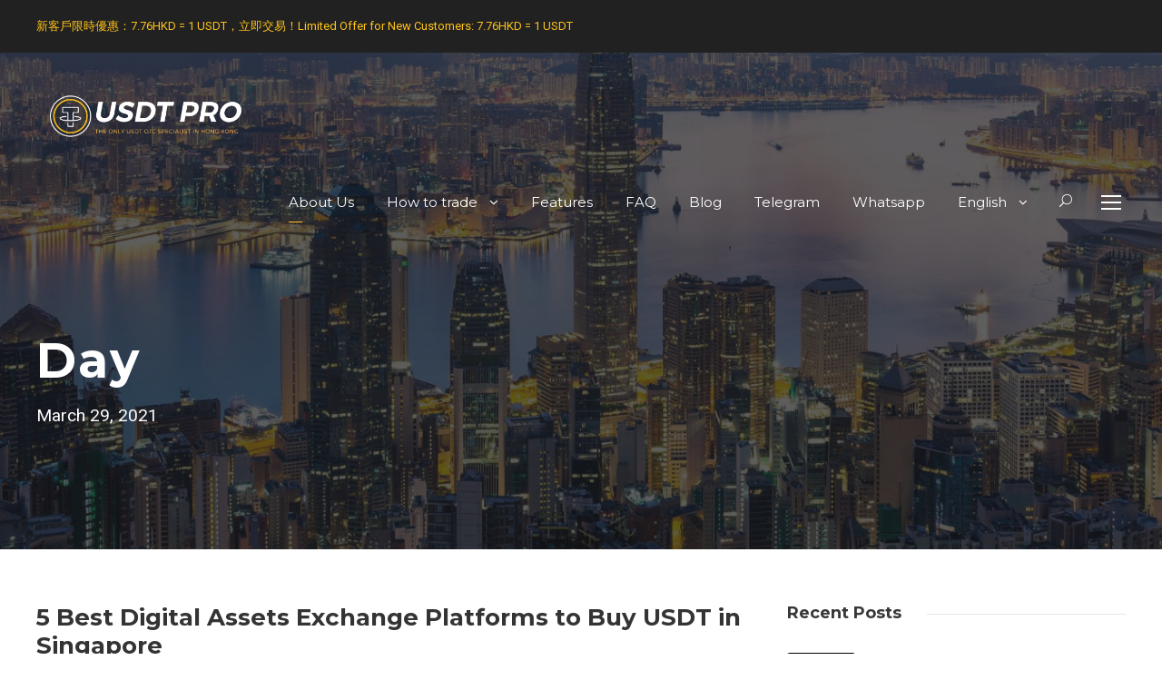

--- FILE ---
content_type: text/html; charset=UTF-8
request_url: https://www.usdtpro.asia/2021/03/29/
body_size: 11017
content:
<!DOCTYPE html>
<html lang="en-US" class="no-js">
<head>
		
	<meta charset="UTF-8">
	<meta name="viewport" content="width=device-width, initial-scale=1">
	<link rel="profile" href="https://gmpg.org/xfn/11">
	<link rel="pingback" href="https://www.usdtpro.asia/xmlrpc.php">
	<meta name='robots' content='noindex, follow' />

	<!-- This site is optimized with the Yoast SEO plugin v19.2 - https://yoast.com/wordpress/plugins/seo/ -->
	<title>March 29, 2021 - USDT Pro</title>
	<meta property="og:locale" content="en_US" />
	<meta property="og:type" content="website" />
	<meta property="og:title" content="March 29, 2021 - USDT Pro" />
	<meta property="og:url" content="https://www.usdtpro.asia/2021/03/29/" />
	<meta property="og:site_name" content="USDT Pro" />
	<meta name="twitter:card" content="summary_large_image" />
	<!-- / Yoast SEO plugin. -->


<link rel='dns-prefetch' href='//fonts.googleapis.com' />
<link href='https://fonts.gstatic.com' crossorigin='' rel='preconnect' />
<link rel='preconnect' href='https://fonts.googleapis.com' />
<link rel="alternate" type="application/rss+xml" title="USDT Pro &raquo; Feed" href="https://www.usdtpro.asia/feed/" />
<link rel="alternate" type="application/rss+xml" title="USDT Pro &raquo; Comments Feed" href="https://www.usdtpro.asia/comments/feed/" />
<link rel='stylesheet' id='wp-block-library-css'  href='https://www.usdtpro.asia/wp-includes/css/dist/block-library/style.min.css' type='text/css' media='all' />
<link rel='stylesheet' id='wpzoom-social-icons-block-style-css'  href='https://www.usdtpro.asia/wp-content/plugins/social-icons-widget-by-wpzoom/block/dist/style-wpzoom-social-icons.css' type='text/css' media='all' />
<style id='global-styles-inline-css' type='text/css'>
body{--wp--preset--color--black: #000000;--wp--preset--color--cyan-bluish-gray: #abb8c3;--wp--preset--color--white: #ffffff;--wp--preset--color--pale-pink: #f78da7;--wp--preset--color--vivid-red: #cf2e2e;--wp--preset--color--luminous-vivid-orange: #ff6900;--wp--preset--color--luminous-vivid-amber: #fcb900;--wp--preset--color--light-green-cyan: #7bdcb5;--wp--preset--color--vivid-green-cyan: #00d084;--wp--preset--color--pale-cyan-blue: #8ed1fc;--wp--preset--color--vivid-cyan-blue: #0693e3;--wp--preset--color--vivid-purple: #9b51e0;--wp--preset--gradient--vivid-cyan-blue-to-vivid-purple: linear-gradient(135deg,rgba(6,147,227,1) 0%,rgb(155,81,224) 100%);--wp--preset--gradient--light-green-cyan-to-vivid-green-cyan: linear-gradient(135deg,rgb(122,220,180) 0%,rgb(0,208,130) 100%);--wp--preset--gradient--luminous-vivid-amber-to-luminous-vivid-orange: linear-gradient(135deg,rgba(252,185,0,1) 0%,rgba(255,105,0,1) 100%);--wp--preset--gradient--luminous-vivid-orange-to-vivid-red: linear-gradient(135deg,rgba(255,105,0,1) 0%,rgb(207,46,46) 100%);--wp--preset--gradient--very-light-gray-to-cyan-bluish-gray: linear-gradient(135deg,rgb(238,238,238) 0%,rgb(169,184,195) 100%);--wp--preset--gradient--cool-to-warm-spectrum: linear-gradient(135deg,rgb(74,234,220) 0%,rgb(151,120,209) 20%,rgb(207,42,186) 40%,rgb(238,44,130) 60%,rgb(251,105,98) 80%,rgb(254,248,76) 100%);--wp--preset--gradient--blush-light-purple: linear-gradient(135deg,rgb(255,206,236) 0%,rgb(152,150,240) 100%);--wp--preset--gradient--blush-bordeaux: linear-gradient(135deg,rgb(254,205,165) 0%,rgb(254,45,45) 50%,rgb(107,0,62) 100%);--wp--preset--gradient--luminous-dusk: linear-gradient(135deg,rgb(255,203,112) 0%,rgb(199,81,192) 50%,rgb(65,88,208) 100%);--wp--preset--gradient--pale-ocean: linear-gradient(135deg,rgb(255,245,203) 0%,rgb(182,227,212) 50%,rgb(51,167,181) 100%);--wp--preset--gradient--electric-grass: linear-gradient(135deg,rgb(202,248,128) 0%,rgb(113,206,126) 100%);--wp--preset--gradient--midnight: linear-gradient(135deg,rgb(2,3,129) 0%,rgb(40,116,252) 100%);--wp--preset--duotone--dark-grayscale: url('#wp-duotone-dark-grayscale');--wp--preset--duotone--grayscale: url('#wp-duotone-grayscale');--wp--preset--duotone--purple-yellow: url('#wp-duotone-purple-yellow');--wp--preset--duotone--blue-red: url('#wp-duotone-blue-red');--wp--preset--duotone--midnight: url('#wp-duotone-midnight');--wp--preset--duotone--magenta-yellow: url('#wp-duotone-magenta-yellow');--wp--preset--duotone--purple-green: url('#wp-duotone-purple-green');--wp--preset--duotone--blue-orange: url('#wp-duotone-blue-orange');--wp--preset--font-size--small: 13px;--wp--preset--font-size--medium: 20px;--wp--preset--font-size--large: 36px;--wp--preset--font-size--x-large: 42px;}.has-black-color{color: var(--wp--preset--color--black) !important;}.has-cyan-bluish-gray-color{color: var(--wp--preset--color--cyan-bluish-gray) !important;}.has-white-color{color: var(--wp--preset--color--white) !important;}.has-pale-pink-color{color: var(--wp--preset--color--pale-pink) !important;}.has-vivid-red-color{color: var(--wp--preset--color--vivid-red) !important;}.has-luminous-vivid-orange-color{color: var(--wp--preset--color--luminous-vivid-orange) !important;}.has-luminous-vivid-amber-color{color: var(--wp--preset--color--luminous-vivid-amber) !important;}.has-light-green-cyan-color{color: var(--wp--preset--color--light-green-cyan) !important;}.has-vivid-green-cyan-color{color: var(--wp--preset--color--vivid-green-cyan) !important;}.has-pale-cyan-blue-color{color: var(--wp--preset--color--pale-cyan-blue) !important;}.has-vivid-cyan-blue-color{color: var(--wp--preset--color--vivid-cyan-blue) !important;}.has-vivid-purple-color{color: var(--wp--preset--color--vivid-purple) !important;}.has-black-background-color{background-color: var(--wp--preset--color--black) !important;}.has-cyan-bluish-gray-background-color{background-color: var(--wp--preset--color--cyan-bluish-gray) !important;}.has-white-background-color{background-color: var(--wp--preset--color--white) !important;}.has-pale-pink-background-color{background-color: var(--wp--preset--color--pale-pink) !important;}.has-vivid-red-background-color{background-color: var(--wp--preset--color--vivid-red) !important;}.has-luminous-vivid-orange-background-color{background-color: var(--wp--preset--color--luminous-vivid-orange) !important;}.has-luminous-vivid-amber-background-color{background-color: var(--wp--preset--color--luminous-vivid-amber) !important;}.has-light-green-cyan-background-color{background-color: var(--wp--preset--color--light-green-cyan) !important;}.has-vivid-green-cyan-background-color{background-color: var(--wp--preset--color--vivid-green-cyan) !important;}.has-pale-cyan-blue-background-color{background-color: var(--wp--preset--color--pale-cyan-blue) !important;}.has-vivid-cyan-blue-background-color{background-color: var(--wp--preset--color--vivid-cyan-blue) !important;}.has-vivid-purple-background-color{background-color: var(--wp--preset--color--vivid-purple) !important;}.has-black-border-color{border-color: var(--wp--preset--color--black) !important;}.has-cyan-bluish-gray-border-color{border-color: var(--wp--preset--color--cyan-bluish-gray) !important;}.has-white-border-color{border-color: var(--wp--preset--color--white) !important;}.has-pale-pink-border-color{border-color: var(--wp--preset--color--pale-pink) !important;}.has-vivid-red-border-color{border-color: var(--wp--preset--color--vivid-red) !important;}.has-luminous-vivid-orange-border-color{border-color: var(--wp--preset--color--luminous-vivid-orange) !important;}.has-luminous-vivid-amber-border-color{border-color: var(--wp--preset--color--luminous-vivid-amber) !important;}.has-light-green-cyan-border-color{border-color: var(--wp--preset--color--light-green-cyan) !important;}.has-vivid-green-cyan-border-color{border-color: var(--wp--preset--color--vivid-green-cyan) !important;}.has-pale-cyan-blue-border-color{border-color: var(--wp--preset--color--pale-cyan-blue) !important;}.has-vivid-cyan-blue-border-color{border-color: var(--wp--preset--color--vivid-cyan-blue) !important;}.has-vivid-purple-border-color{border-color: var(--wp--preset--color--vivid-purple) !important;}.has-vivid-cyan-blue-to-vivid-purple-gradient-background{background: var(--wp--preset--gradient--vivid-cyan-blue-to-vivid-purple) !important;}.has-light-green-cyan-to-vivid-green-cyan-gradient-background{background: var(--wp--preset--gradient--light-green-cyan-to-vivid-green-cyan) !important;}.has-luminous-vivid-amber-to-luminous-vivid-orange-gradient-background{background: var(--wp--preset--gradient--luminous-vivid-amber-to-luminous-vivid-orange) !important;}.has-luminous-vivid-orange-to-vivid-red-gradient-background{background: var(--wp--preset--gradient--luminous-vivid-orange-to-vivid-red) !important;}.has-very-light-gray-to-cyan-bluish-gray-gradient-background{background: var(--wp--preset--gradient--very-light-gray-to-cyan-bluish-gray) !important;}.has-cool-to-warm-spectrum-gradient-background{background: var(--wp--preset--gradient--cool-to-warm-spectrum) !important;}.has-blush-light-purple-gradient-background{background: var(--wp--preset--gradient--blush-light-purple) !important;}.has-blush-bordeaux-gradient-background{background: var(--wp--preset--gradient--blush-bordeaux) !important;}.has-luminous-dusk-gradient-background{background: var(--wp--preset--gradient--luminous-dusk) !important;}.has-pale-ocean-gradient-background{background: var(--wp--preset--gradient--pale-ocean) !important;}.has-electric-grass-gradient-background{background: var(--wp--preset--gradient--electric-grass) !important;}.has-midnight-gradient-background{background: var(--wp--preset--gradient--midnight) !important;}.has-small-font-size{font-size: var(--wp--preset--font-size--small) !important;}.has-medium-font-size{font-size: var(--wp--preset--font-size--medium) !important;}.has-large-font-size{font-size: var(--wp--preset--font-size--large) !important;}.has-x-large-font-size{font-size: var(--wp--preset--font-size--x-large) !important;}
</style>
<link rel='stylesheet' id='contact-form-7-css'  href='https://www.usdtpro.asia/wp-content/plugins/contact-form-7/includes/css/styles.css' type='text/css' media='all' />
<link rel="preload" as="style" href="https://fonts.googleapis.com/css?family=Montserrat%3A100%2C100italic%2C200%2C200italic%2C300%2C300italic%2Cregular%2Citalic%2C500%2C500italic%2C600%2C600italic%2C700%2C700italic%2C800%2C800italic%2C900%2C900italic%7CRoboto%3A100%2C100italic%2C300%2C300italic%2Cregular%2Citalic%2C500%2C500italic%2C700%2C700italic%2C900%2C900italic&#038;subset=cyrillic%2Ccyrillic-ext%2Clatin%2Clatin-ext%2Cvietnamese%2Cgreek%2Cgreek-ext&#038;ver=6.0.11" /><link rel='stylesheet' id='gdlr-core-google-font-css'  href='https://fonts.googleapis.com/css?family=Montserrat%3A100%2C100italic%2C200%2C200italic%2C300%2C300italic%2Cregular%2Citalic%2C500%2C500italic%2C600%2C600italic%2C700%2C700italic%2C800%2C800italic%2C900%2C900italic%7CRoboto%3A100%2C100italic%2C300%2C300italic%2Cregular%2Citalic%2C500%2C500italic%2C700%2C700italic%2C900%2C900italic&#038;subset=cyrillic%2Ccyrillic-ext%2Clatin%2Clatin-ext%2Cvietnamese%2Cgreek%2Cgreek-ext&#038;ver=6.0.11' type='text/css' media='print' onload='this.media=&#34;all&#34;' />
<link rel='stylesheet' id='font-awesome-css'  href='https://www.usdtpro.asia/wp-content/plugins/goodlayers-core/plugins/fontawesome/font-awesome.css' type='text/css' media='all' />
<link rel='stylesheet' id='elegant-font-css'  href='https://www.usdtpro.asia/wp-content/plugins/goodlayers-core/plugins/elegant/elegant-font.css' type='text/css' media='all' />
<link rel='stylesheet' id='gdlr-core-plugin-css'  href='https://www.usdtpro.asia/wp-content/plugins/goodlayers-core/plugins/style.css' type='text/css' media='all' />
<link rel='stylesheet' id='gdlr-core-page-builder-css'  href='https://www.usdtpro.asia/wp-content/plugins/goodlayers-core/include/css/page-builder.css' type='text/css' media='all' />
<link rel='stylesheet' id='rs-plugin-settings-css'  href='https://www.usdtpro.asia/wp-content/plugins/revslider/public/assets/css/rs6.css' type='text/css' media='all' />
<style id='rs-plugin-settings-inline-css' type='text/css'>
#rs-demo-id {}
</style>
<link rel='stylesheet' id='wpzoom-social-icons-socicon-css'  href='https://www.usdtpro.asia/wp-content/plugins/social-icons-widget-by-wpzoom/assets/css/wpzoom-socicon.css' type='text/css' media='all' />
<link rel='stylesheet' id='wpzoom-social-icons-genericons-css'  href='https://www.usdtpro.asia/wp-content/plugins/social-icons-widget-by-wpzoom/assets/css/genericons.css' type='text/css' media='all' />
<link rel='stylesheet' id='wpzoom-social-icons-academicons-css'  href='https://www.usdtpro.asia/wp-content/plugins/social-icons-widget-by-wpzoom/assets/css/academicons.min.css' type='text/css' media='all' />
<link rel='stylesheet' id='wpzoom-social-icons-font-awesome-3-css'  href='https://www.usdtpro.asia/wp-content/plugins/social-icons-widget-by-wpzoom/assets/css/font-awesome-3.min.css' type='text/css' media='all' />
<link rel='stylesheet' id='dashicons-css'  href='https://www.usdtpro.asia/wp-includes/css/dashicons.min.css' type='text/css' media='all' />
<link rel='stylesheet' id='wpzoom-social-icons-styles-css'  href='https://www.usdtpro.asia/wp-content/plugins/social-icons-widget-by-wpzoom/assets/css/wpzoom-social-icons-styles.css' type='text/css' media='all' />
<link rel='stylesheet' id='tablepress-default-css'  href='https://www.usdtpro.asia/wp-content/plugins/tablepress/css/default.min.css' type='text/css' media='all' />
<style id='tablepress-default-inline-css' type='text/css'>
.tablepress-id-1{max-width:860px;margin:0 auto}.tablepress-id-1 thead th{border:1px solid #000!important;background-color:#000!important;text-align:center}.tablepress-id-1 tbody td{border:1px solid #ccc!important;background-color:#e6e6e6!important;text-align:center;color:#000}.tablepress-id-1 .column-2{color:#25d366!important;font-weight:700}.tablepress-id-1 .column-3{color:#f6121c!important;font-weight:700}.tablepress-id-2{max-width:860px;margin:0 auto}.tablepress-id-2 thead th{border:1px solid #000!important;background-color:#000!important;text-align:center}.tablepress-id-2 tbody td{border:1px solid #ccc!important;background-color:#e6e6e6!important;text-align:center;color:#000}.tablepress-id-2 .column-2{color:#25d366!important;font-weight:700}.tablepress-id-2 .column-3{color:#f6121c!important;font-weight:700}
</style>
<link rel='stylesheet' id='wpgmp-frontend_css-css'  href='https://www.usdtpro.asia/wp-content/plugins/wp-google-map-plugin/assets/css/frontend.css' type='text/css' media='all' />
<link rel='stylesheet' id='cryptro-style-core-css'  href='https://www.usdtpro.asia/wp-content/themes/cryptro/css/style-core.css' type='text/css' media='all' />
<link rel='stylesheet' id='cryptro-custom-style-css'  href='https://www.usdtpro.asia/wp-content/uploads/cryptro-style-custom.css?1656996742&#038;ver=6.0.11' type='text/css' media='all' />
<link rel='stylesheet' id='cryptro-child-theme-style-css'  href='https://www.usdtpro.asia/wp-content/themes/cryptro-child/style.css' type='text/css' media='all' />
<link rel='preload' as='font'  id='wpzoom-social-icons-font-academicons-ttf-css'  href='https://www.usdtpro.asia/wp-content/plugins/social-icons-widget-by-wpzoom/assets/font/academicons.ttf?v=1.8.6'  type='font/ttf' crossorigin />
<link rel='preload' as='font'  id='wpzoom-social-icons-font-academicons-woff-css'  href='https://www.usdtpro.asia/wp-content/plugins/social-icons-widget-by-wpzoom/assets/font/academicons.woff?v=1.8.6'  type='font/woff' crossorigin />
<link rel='preload' as='font'  id='wpzoom-social-icons-font-fontawesome-3-ttf-css'  href='https://www.usdtpro.asia/wp-content/plugins/social-icons-widget-by-wpzoom/assets/font/fontawesome-webfont.ttf?v=4.7.0'  type='font/ttf' crossorigin />
<link rel='preload' as='font'  id='wpzoom-social-icons-font-fontawesome-3-woff-css'  href='https://www.usdtpro.asia/wp-content/plugins/social-icons-widget-by-wpzoom/assets/font/fontawesome-webfont.woff?v=4.7.0'  type='font/woff' crossorigin />
<link rel='preload' as='font'  id='wpzoom-social-icons-font-fontawesome-3-woff2-css'  href='https://www.usdtpro.asia/wp-content/plugins/social-icons-widget-by-wpzoom/assets/font/fontawesome-webfont.woff2?v=4.7.0'  type='font/woff2' crossorigin />
<link rel='preload' as='font'  id='wpzoom-social-icons-font-genericons-ttf-css'  href='https://www.usdtpro.asia/wp-content/plugins/social-icons-widget-by-wpzoom/assets/font/Genericons.ttf'  type='font/ttf' crossorigin />
<link rel='preload' as='font'  id='wpzoom-social-icons-font-genericons-woff-css'  href='https://www.usdtpro.asia/wp-content/plugins/social-icons-widget-by-wpzoom/assets/font/Genericons.woff'  type='font/woff' crossorigin />
<link rel='preload' as='font'  id='wpzoom-social-icons-font-socicon-ttf-css'  href='https://www.usdtpro.asia/wp-content/plugins/social-icons-widget-by-wpzoom/assets/font/socicon.ttf?v=4.2.6'  type='font/ttf' crossorigin />
<link rel='preload' as='font'  id='wpzoom-social-icons-font-socicon-woff-css'  href='https://www.usdtpro.asia/wp-content/plugins/social-icons-widget-by-wpzoom/assets/font/socicon.woff?v=4.2.6'  type='font/woff' crossorigin />
<script type='text/javascript' src='https://www.usdtpro.asia/wp-includes/js/jquery/jquery.min.js' id='jquery-core-js'></script>
<script type='text/javascript' src='https://www.usdtpro.asia/wp-includes/js/jquery/jquery-migrate.min.js' id='jquery-migrate-js'></script>
<script type='text/javascript' src='https://www.usdtpro.asia/wp-content/plugins/revslider/public/assets/js/rbtools.min.js' defer='defer' id='tp-tools-js'></script>
<script type='text/javascript' src='https://www.usdtpro.asia/wp-content/plugins/revslider/public/assets/js/rs6.min.js' defer='defer' id='revmin-js'></script>
<!--[if lt IE 9]>
<script type='text/javascript' src='https://www.usdtpro.asia/wp-content/themes/cryptro/js/html5.js' id='cryptro-html5js-js'></script>
<![endif]-->
<script type='text/javascript' src='https://www.usdtpro.asia/wp-content/themes/cryptro-child/script.js' id='child-script-js'></script>
<link rel="https://api.w.org/" href="https://www.usdtpro.asia/wp-json/" /><link rel="EditURI" type="application/rsd+xml" title="RSD" href="https://www.usdtpro.asia/xmlrpc.php?rsd" />
<link rel="wlwmanifest" type="application/wlwmanifest+xml" href="https://www.usdtpro.asia/wp-includes/wlwmanifest.xml" /> 
<meta name="generator" content="WordPress 6.0.11" />
		<script>
			document.documentElement.className = document.documentElement.className.replace( 'no-js', 'js' );
		</script>
				<style>
			.no-js img.lazyload { display: none; }
			figure.wp-block-image img.lazyloading { min-width: 150px; }
							.lazyload, .lazyloading { opacity: 0; }
				.lazyloaded {
					opacity: 1;
					transition: opacity 400ms;
					transition-delay: 0ms;
				}
					</style>
		<style type="text/css">.recentcomments a{display:inline !important;padding:0 !important;margin:0 !important;}</style>
<!-- Schema & Structured Data For WP v1.9.98.1 - -->
<script type="application/ld+json" class="saswp-schema-markup-output">
[{"@context":"https://schema.org","@graph":[{"@context":"https://schema.org","@type":"SiteNavigationElement","@id":"https://www.usdtpro.asia/#Main Navigation","name":"About Us","url":"#aboutus"},{"@context":"https://schema.org","@type":"SiteNavigationElement","@id":"https://www.usdtpro.asia/#Main Navigation","name":"How to trade","url":"#howtotrade"},{"@context":"https://schema.org","@type":"SiteNavigationElement","@id":"https://www.usdtpro.asia/#Main Navigation","name":"Private &#038; Secure Trading","url":"https://usdtpro.asia/private-secure-trading/"},{"@context":"https://schema.org","@type":"SiteNavigationElement","@id":"https://www.usdtpro.asia/#Main Navigation","name":"Features","url":"#features"},{"@context":"https://schema.org","@type":"SiteNavigationElement","@id":"https://www.usdtpro.asia/#Main Navigation","name":"FAQ","url":"#faq"},{"@context":"https://schema.org","@type":"SiteNavigationElement","@id":"https://www.usdtpro.asia/#Main Navigation","name":"Blog","url":"https://usdtpro.asia/blog/"},{"@context":"https://schema.org","@type":"SiteNavigationElement","@id":"https://www.usdtpro.asia/#Main Navigation","name":"Telegram","url":"https://t.me/Lailaitoken"},{"@context":"https://schema.org","@type":"SiteNavigationElement","@id":"https://www.usdtpro.asia/#Main Navigation","name":"Whatsapp","url":"https://wa.me/6589412641?text=Talk%20to%20USDT%20Pro,%20group%20of%20CRYPTO%20Pro"},{"@context":"https://schema.org","@type":"SiteNavigationElement","@id":"https://www.usdtpro.asia/#Main Navigation","name":"Languages","url":"#pll_switcher"}]},

{"@context":"https://schema.org","@type":"BreadcrumbList","@id":"https://www.usdtpro.asia/#breadcrumb","itemListElement":[{"@type":"ListItem","position":1,"item":{"@id":"https://www.usdtpro.asia","name":"USDT Pro"}}]}]
</script>

<meta name="generator" content="Powered by Slider Revolution 6.2.7 - responsive, Mobile-Friendly Slider Plugin for WordPress with comfortable drag and drop interface." />
<link rel="icon" href="https://www.usdtpro.asia/wp-content/uploads/2020/12/cropped-USDT-Pro_Favicon-32x32.png" sizes="32x32" />
<link rel="icon" href="https://www.usdtpro.asia/wp-content/uploads/2020/12/cropped-USDT-Pro_Favicon-192x192.png" sizes="192x192" />
<link rel="apple-touch-icon" href="https://www.usdtpro.asia/wp-content/uploads/2020/12/cropped-USDT-Pro_Favicon-180x180.png" />
<meta name="msapplication-TileImage" content="https://www.usdtpro.asia/wp-content/uploads/2020/12/cropped-USDT-Pro_Favicon-270x270.png" />
<script type="text/javascript">function setREVStartSize(e){
			//window.requestAnimationFrame(function() {				 
				window.RSIW = window.RSIW===undefined ? window.innerWidth : window.RSIW;	
				window.RSIH = window.RSIH===undefined ? window.innerHeight : window.RSIH;	
				try {								
					var pw = document.getElementById(e.c).parentNode.offsetWidth,
						newh;
					pw = pw===0 || isNaN(pw) ? window.RSIW : pw;
					e.tabw = e.tabw===undefined ? 0 : parseInt(e.tabw);
					e.thumbw = e.thumbw===undefined ? 0 : parseInt(e.thumbw);
					e.tabh = e.tabh===undefined ? 0 : parseInt(e.tabh);
					e.thumbh = e.thumbh===undefined ? 0 : parseInt(e.thumbh);
					e.tabhide = e.tabhide===undefined ? 0 : parseInt(e.tabhide);
					e.thumbhide = e.thumbhide===undefined ? 0 : parseInt(e.thumbhide);
					e.mh = e.mh===undefined || e.mh=="" || e.mh==="auto" ? 0 : parseInt(e.mh,0);		
					if(e.layout==="fullscreen" || e.l==="fullscreen") 						
						newh = Math.max(e.mh,window.RSIH);					
					else{					
						e.gw = Array.isArray(e.gw) ? e.gw : [e.gw];
						for (var i in e.rl) if (e.gw[i]===undefined || e.gw[i]===0) e.gw[i] = e.gw[i-1];					
						e.gh = e.el===undefined || e.el==="" || (Array.isArray(e.el) && e.el.length==0)? e.gh : e.el;
						e.gh = Array.isArray(e.gh) ? e.gh : [e.gh];
						for (var i in e.rl) if (e.gh[i]===undefined || e.gh[i]===0) e.gh[i] = e.gh[i-1];
											
						var nl = new Array(e.rl.length),
							ix = 0,						
							sl;					
						e.tabw = e.tabhide>=pw ? 0 : e.tabw;
						e.thumbw = e.thumbhide>=pw ? 0 : e.thumbw;
						e.tabh = e.tabhide>=pw ? 0 : e.tabh;
						e.thumbh = e.thumbhide>=pw ? 0 : e.thumbh;					
						for (var i in e.rl) nl[i] = e.rl[i]<window.RSIW ? 0 : e.rl[i];
						sl = nl[0];									
						for (var i in nl) if (sl>nl[i] && nl[i]>0) { sl = nl[i]; ix=i;}															
						var m = pw>(e.gw[ix]+e.tabw+e.thumbw) ? 1 : (pw-(e.tabw+e.thumbw)) / (e.gw[ix]);					
						newh =  (e.gh[ix] * m) + (e.tabh + e.thumbh);
					}				
					if(window.rs_init_css===undefined) window.rs_init_css = document.head.appendChild(document.createElement("style"));					
					document.getElementById(e.c).height = newh+"px";
					window.rs_init_css.innerHTML += "#"+e.c+"_wrapper { height: "+newh+"px }";				
				} catch(e){
					console.log("Failure at Presize of Slider:" + e)
				}					   
			//});
		  };</script>
		<style type="text/css" id="wp-custom-css">
			.tablepress-id-1 thead th{
	background:#333231 !important
}
.tablepress-id-1 .column-3{
	color:#fbc117 !important
}
.tablepress-id-1 tbody td{
	background:#ffffff !important;
	color:#333231 !important
}
.gdlr-core-column-service-item .gdlr-core-column-service-title{
	color:#333231 !important
}
.gdlr-core-page-builder-body>div:nth-child(3) h2{
	color: #35B788 !important
}
.gdlr-core-toggle-box-style-box-icon .gdlr-core-toggle-box-item-title{
	font-size:17px;
	color:#333231 !important
}
.gdlr-core-column-service-item .gdlr-core-column-service-content{
	color:#9ea1aa !important
}
.gdlr-core-page-builder-body>div:nth-child(5) h2{
	color: #ffffff !important
}
.cn-button.bootstrap{
	background:#fbc117
}
.particles-js-canvas-el{
	opacity: 0.3
}
.cryptro-body, .cryptro-body span.wpcf7-not-valid-tip{
	color:#9ea1aa !important
}
.gdlr-core-page-builder-body>div:nth-child(7) h2{
	color: #ffffff !important
}
.tablepress-id-2 thead th{
	background:#333231 !important
}
.tablepress-id-2 .column-3{
	color:#fbc117 !important
}
.tablepress-id-2 tbody td{
	background:#ffffff !important
}
.customize-partial-edit-shortcut button, .widget .customize-partial-edit-shortcut button{
	background:#fbc117 !important
}
.gdlr-core-page-builder-body>div:nth-child(3) strong{
	color: #35B788 !important
}
.gdlr-core-page-builder-body>div:nth-child(5) strong{
	color: #ffffff !important
}
.gdlr-core-page-builder-body>div:nth-child(6) strong{
	color: #35B788 !important
}
.gdlr-core-page-builder-body>div:nth-child(7) strong{
	color: #ffffff !important
}
.wpgmp_iw_content{
	color:#fbc117 !important
}		</style>
		
</head>

<body class="archive date gdlr-core-body cryptro-body cryptro-body-front cryptro-full  cryptro-with-sticky-navigation  cryptro-blockquote-style-1 gdlr-core-link-to-lightbox">

<div class="cryptro-mobile-header-wrap" ><div class="cryptro-top-bar" ><div class="cryptro-top-bar-background" ></div><div class="cryptro-top-bar-container clearfix cryptro-container " ><div class="cryptro-top-bar-left cryptro-item-pdlr">新客戶限時優惠：7.76HKD = 1 USDT，立即交易！Limited Offer for New Customers: 7.76HKD = 1 USDT</div></div></div><div class="cryptro-mobile-header cryptro-header-background cryptro-style-slide cryptro-sticky-mobile-navigation " id="cryptro-mobile-header" ><div class="cryptro-mobile-header-container cryptro-container clearfix" ><div class="cryptro-logo  cryptro-item-pdlr"><div class="cryptro-logo-inner"><a class="" href="https://www.usdtpro.asia/" ><img  alt="" width="1668" height="418" title="USDT Pro_Landscape_No Padding_Transparent" data-src="https://www.usdtpro.asia/wp-content/uploads/2020/12/USDT-Pro_Landscape_No-Padding_Transparent-1.png" class="lazyload" src="[data-uri]" /><noscript><img  alt="" width="1668" height="418" title="USDT Pro_Landscape_No Padding_Transparent" data-src="https://www.usdtpro.asia/wp-content/uploads/2020/12/USDT-Pro_Landscape_No-Padding_Transparent-1.png" class="lazyload" src="[data-uri]" /><noscript><img src="https://www.usdtpro.asia/wp-content/uploads/2020/12/USDT-Pro_Landscape_No-Padding_Transparent-1.png" alt="" width="1668" height="418" title="USDT Pro_Landscape_No Padding_Transparent" /></noscript></noscript></a></div></div><div class="cryptro-mobile-menu-right" ><div class="cryptro-main-menu-search" id="cryptro-mobile-top-search" ><i class="icon_search" ></i></div><div class="cryptro-top-search-wrap" >
	<div class="cryptro-top-search-close" ></div>

	<div class="cryptro-top-search-row" >
		<div class="cryptro-top-search-cell" >
			<form role="search" method="get" class="search-form" action="https://usdtpro.asia/">
	<input type="text" class="search-field cryptro-title-font" placeholder="Search..." value="" name="s">
	<div class="cryptro-top-search-submit"><i class="fa fa-search" ></i></div>
	<input type="submit" class="search-submit" value="Search">
	<div class="cryptro-top-search-close"><i class="icon_close" ></i></div>
</form>
		</div>
	</div>

</div>
<div class="cryptro-mobile-menu" ><a class="cryptro-mm-menu-button cryptro-mobile-menu-button cryptro-mobile-button-hamburger" href="#cryptro-mobile-menu" ><span></span></a><div class="cryptro-mm-menu-wrap cryptro-navigation-font" id="cryptro-mobile-menu" data-slide="right" ><ul id="menu-main-navigation" class="m-menu"><li class="menu-item menu-item-type-custom menu-item-object-custom menu-item-6273"><a href="#aboutus">About Us</a></li>
<li class="menu-item menu-item-type-custom menu-item-object-custom menu-item-has-children menu-item-6275"><a href="#howtotrade">How to trade</a>
<ul class="sub-menu">
	<li class="menu-item menu-item-type-post_type menu-item-object-page menu-item-7578"><a target="_blank" rel="noopener" href="https://www.usdtpro.asia/private-secure-trading/">Private &#038; Secure Trading</a></li>
</ul>
</li>
<li class="menu-item menu-item-type-custom menu-item-object-custom menu-item-7021"><a href="#features">Features</a></li>
<li class="menu-item menu-item-type-custom menu-item-object-custom menu-item-6302"><a href="#faq">FAQ</a></li>
<li class="menu-item menu-item-type-post_type menu-item-object-page menu-item-6587"><a href="https://www.usdtpro.asia/blog/">Blog</a></li>
<li class="menu-item menu-item-type-custom menu-item-object-custom menu-item-6176"><a target="_blank" rel="noopener" href="https://t.me/Lailaitoken">Telegram</a></li>
<li class="menu-item menu-item-type-custom menu-item-object-custom menu-item-6177"><a target="_blank" rel="noopener" href="https://wa.me/6589412641?text=Talk%20to%20USDT%20Pro,%20group%20of%20CRYPTO%20Pro">Whatsapp</a></li>
<li class="pll-parent-menu-item menu-item menu-item-type-custom menu-item-object-custom menu-item-has-children menu-item-6444"><a href="#pll_switcher">English</a>
<ul class="sub-menu">
	<li class="lang-item lang-item-123 lang-item-zh no-translation lang-item-first menu-item menu-item-type-custom menu-item-object-custom menu-item-6444-zh"><a href="https://usdtpro.asia/zh/" hreflang="zh-HK" lang="zh-HK">中文 (香港)</a></li>
</ul>
</li>
</ul></div></div></div></div></div></div><div class="cryptro-body-outer-wrapper ">
		<div class="cryptro-body-wrapper clearfix  cryptro-with-transparent-header cryptro-with-frame">
	<div class="cryptro-header-background-transparent" ><div class="cryptro-top-bar" ><div class="cryptro-top-bar-background" ></div><div class="cryptro-top-bar-container clearfix cryptro-container " ><div class="cryptro-top-bar-left cryptro-item-pdlr">新客戶限時優惠：7.76HKD = 1 USDT，立即交易！Limited Offer for New Customers: 7.76HKD = 1 USDT</div></div></div>	
<header class="cryptro-header-wrap cryptro-header-style-plain  cryptro-style-menu-right cryptro-sticky-navigation cryptro-style-slide" data-navigation-offset="75px"  >
	<div class="cryptro-header-background" ></div>
	<div class="cryptro-header-container  cryptro-container">
			
		<div class="cryptro-header-container-inner clearfix">
			<div class="cryptro-logo  cryptro-item-pdlr"><div class="cryptro-logo-inner"><a class="cryptro-fixed-nav-logo" href="https://www.usdtpro.asia/" ><img  alt="" width="800" height="200" title="USDT Pro &#8211; landscape &#8211; no padding-transparent" data-src="https://www.usdtpro.asia/wp-content/uploads/2020/08/USDT-Pro-landscape-no-padding-transparent.png" class="lazyload" src="[data-uri]" /><noscript><img src="https://www.usdtpro.asia/wp-content/uploads/2020/08/USDT-Pro-landscape-no-padding-transparent.png" alt="" width="800" height="200" title="USDT Pro &#8211; landscape &#8211; no padding-transparent" /></noscript></a><a class=" cryptro-orig-logo" href="https://www.usdtpro.asia/" ><img  alt="" width="1668" height="418" title="USDT Pro_Landscape_No Padding_Transparent" data-src="https://www.usdtpro.asia/wp-content/uploads/2020/12/USDT-Pro_Landscape_No-Padding_Transparent-1.png" class="lazyload" src="[data-uri]" /><noscript><img  alt="" width="1668" height="418" title="USDT Pro_Landscape_No Padding_Transparent" data-src="https://www.usdtpro.asia/wp-content/uploads/2020/12/USDT-Pro_Landscape_No-Padding_Transparent-1.png" class="lazyload" src="[data-uri]" /><noscript><img src="https://www.usdtpro.asia/wp-content/uploads/2020/12/USDT-Pro_Landscape_No-Padding_Transparent-1.png" alt="" width="1668" height="418" title="USDT Pro_Landscape_No Padding_Transparent" /></noscript></noscript></a></div></div>			<div class="cryptro-navigation cryptro-item-pdlr clearfix cryptro-navigation-submenu-indicator " >
			<div class="cryptro-main-menu" id="cryptro-main-menu" ><ul id="menu-main-navigation-1" class="sf-menu"><li  class="menu-item menu-item-type-custom menu-item-object-custom menu-item-6273 cryptro-normal-menu"><a href="#aboutus">About Us</a></li>
<li  class="menu-item menu-item-type-custom menu-item-object-custom menu-item-has-children menu-item-6275 cryptro-normal-menu"><a href="#howtotrade" class="sf-with-ul-pre">How to trade</a>
<ul class="sub-menu">
	<li  class="menu-item menu-item-type-post_type menu-item-object-page menu-item-7578" data-size="60"><a target="_blank" href="https://www.usdtpro.asia/private-secure-trading/">Private &#038; Secure Trading</a></li>
</ul>
</li>
<li  class="menu-item menu-item-type-custom menu-item-object-custom menu-item-7021 cryptro-normal-menu"><a href="#features">Features</a></li>
<li  class="menu-item menu-item-type-custom menu-item-object-custom menu-item-6302 cryptro-normal-menu"><a href="#faq">FAQ</a></li>
<li  class="menu-item menu-item-type-post_type menu-item-object-page menu-item-6587 cryptro-normal-menu"><a href="https://www.usdtpro.asia/blog/">Blog</a></li>
<li  class="menu-item menu-item-type-custom menu-item-object-custom menu-item-6176 cryptro-normal-menu"><a target="_blank" href="https://t.me/Lailaitoken">Telegram</a></li>
<li  class="menu-item menu-item-type-custom menu-item-object-custom menu-item-6177 cryptro-normal-menu"><a target="_blank" href="https://wa.me/6589412641?text=Talk%20to%20USDT%20Pro,%20group%20of%20CRYPTO%20Pro">Whatsapp</a></li>
<li  class="pll-parent-menu-item menu-item menu-item-type-custom menu-item-object-custom menu-item-has-children menu-item-6444 cryptro-normal-menu"><a href="#pll_switcher" class="sf-with-ul-pre">English</a>
<ul class="sub-menu">
	<li  class="lang-item lang-item-123 lang-item-zh no-translation lang-item-first menu-item menu-item-type-custom menu-item-object-custom menu-item-6444-zh" data-size="60"><a href="https://usdtpro.asia/zh/" hreflang="zh-HK" lang="zh-HK">中文 (香港)</a></li>
</ul>
</li>
</ul><div class="cryptro-navigation-slide-bar" id="cryptro-navigation-slide-bar" ></div></div><div class="cryptro-main-menu-right-wrap clearfix " ><div class="cryptro-main-menu-search" id="cryptro-top-search" ><i class="icon_search" ></i></div><div class="cryptro-top-search-wrap" >
	<div class="cryptro-top-search-close" ></div>

	<div class="cryptro-top-search-row" >
		<div class="cryptro-top-search-cell" >
			<form role="search" method="get" class="search-form" action="https://usdtpro.asia/">
	<input type="text" class="search-field cryptro-title-font" placeholder="Search..." value="" name="s">
	<div class="cryptro-top-search-submit"><i class="fa fa-search" ></i></div>
	<input type="submit" class="search-submit" value="Search">
	<div class="cryptro-top-search-close"><i class="icon_close" ></i></div>
</form>
		</div>
	</div>

</div>
<div class="cryptro-main-menu-right" ><a class="cryptro-mm-menu-button cryptro-right-menu-button cryptro-top-menu-button cryptro-mobile-button-hamburger" href="#cryptro-right-menu" ><span></span></a><div class="cryptro-mm-menu-wrap cryptro-navigation-font" id="cryptro-right-menu" data-slide="right" ><ul id="menu-footer_col_4" class="m-menu"><li class="menu-item menu-item-type-custom menu-item-object-custom menu-item-7598"><a href="http://cryptopro.asia/">Crypto Pro</a></li>
<li class="menu-item menu-item-type-custom menu-item-object-custom menu-item-7050"><a href="https://btcpro.asia/">BTC Pro</a></li>
<li class="menu-item menu-item-type-custom menu-item-object-custom menu-item-7051"><a href="https://ethpro.asia/">ETH Pro</a></li>
<li class="menu-item menu-item-type-custom menu-item-object-custom menu-item-7054"><a href="https://hkdotcpro.asia/">HKDOTC Pro</a></li>
<li class="menu-item menu-item-type-custom menu-item-object-custom menu-item-7052"><a href="https://rmbotcpro.asia/">RMBOTC Pro</a></li>
<li class="menu-item menu-item-type-custom menu-item-object-custom menu-item-7053"><a href="https://usdotcpro.asia/">USDOTC Pro</a></li>
</ul></div></div></div>			</div><!-- cryptro-navigation -->

		</div><!-- cryptro-header-inner -->
	</div><!-- cryptro-header-container -->
</header><!-- header --></div><div class="cryptro-page-title-wrap  cryptro-style-medium cryptro-left-align" ><div class="cryptro-header-transparent-substitute" ></div><div class="cryptro-page-title-overlay"  ></div><div class="cryptro-page-title-container cryptro-container" ><div class="cryptro-page-title-content cryptro-item-mglr"  ><h3 class="cryptro-page-title"  >Day</h3><div class="cryptro-page-caption"  >March 29, 2021</div></div></div></div>	<div class="cryptro-page-wrapper" id="cryptro-page-wrapper" ><div class="cryptro-content-container cryptro-container"><div class=" cryptro-sidebar-wrap clearfix cryptro-line-height-0 cryptro-sidebar-style-right" ><div class=" cryptro-sidebar-center cryptro-column-40 cryptro-line-height" ><div class="cryptro-content-area" ><div class="gdlr-core-blog-item gdlr-core-item-pdb clearfix  gdlr-core-style-blog-full"  ><div class="gdlr-core-blog-item-holder gdlr-core-js-2 clearfix" data-layout="fitrows" ><div class="gdlr-core-item-list gdlr-core-blog-full  gdlr-core-item-mglr gdlr-core-style-left"  ><div class="gdlr-core-blog-thumbnail gdlr-core-media-image  gdlr-core-opacity-on-hover gdlr-core-zoom-on-hover"  ><a href="https://www.usdtpro.asia/buy-usdt-in-singapore/" ><img  alt="" width="1000" height="630" title="USDT Pro &#8211; 5 Platforms and Startups Help You Trade HKD to USDT" data-src="https://www.usdtpro.asia/wp-content/uploads/2021/03/USDT-Pro-5-Platforms-and-Startups-Help-You-Trade-HKD-to-USDT-2-1000x630.png" class="lazyload" src="[data-uri]" /><noscript><img src="https://www.usdtpro.asia/wp-content/uploads/2021/03/USDT-Pro-5-Platforms-and-Startups-Help-You-Trade-HKD-to-USDT-2-1000x630.png" alt="" width="1000" height="630" title="USDT Pro &#8211; 5 Platforms and Startups Help You Trade HKD to USDT" /></noscript></a></div><div class="gdlr-core-blog-full-head clearfix"><div class="gdlr-core-blog-full-head-right"><h3 class="gdlr-core-blog-title gdlr-core-skin-title" style="font-size: 26px ;font-weight: 700 ;letter-spacing: 0px ;"  ><a href="https://www.usdtpro.asia/buy-usdt-in-singapore/" >5 Best Digital Assets Exchange Platforms to Buy USDT in Singapore</a></h3><div class="gdlr-core-blog-info-wrapper gdlr-core-skin-divider" ><span class="gdlr-core-blog-info gdlr-core-blog-info-font gdlr-core-skin-caption gdlr-core-blog-info-date"  ><a href="https://www.usdtpro.asia/2021/03/29/">March 29, 2021</a></span><span class="gdlr-core-blog-info gdlr-core-blog-info-font gdlr-core-skin-caption gdlr-core-blog-info-author"  ><span class="gdlr-core-head" >By</span><a href="https://www.usdtpro.asia/author/usdtpro_admin/" title="Posts by Gary Lai" rel="author">Gary Lai</a></span><span class="gdlr-core-blog-info gdlr-core-blog-info-font gdlr-core-skin-caption gdlr-core-blog-info-category"  ><span class="gdlr-core-head" >In</span><a href="https://www.usdtpro.asia/category/crypto-101/" rel="tag">Crypto 101</a><span class="gdlr-core-sep">,</span> <a href="https://www.usdtpro.asia/category/trading-guides/" rel="tag">Trading Guides</a></span></div></div></div><div class="gdlr-core-blog-content clearfix" >When you are looking for investment options in 2021, one of the popular options that have been intensively discussed is cryptocurrency. It is currently moving closer towards the mainstream. Yet, when talking about cryptocurrency, the first thing that comes up is its high volatility and price fluctuations. And you could lose all of your money...<div class="clear"></div><a class="gdlr-core-excerpt-read-more gdlr-core-button gdlr-core-rectangle" href="https://www.usdtpro.asia/buy-usdt-in-singapore/" >Read More</a></div></div></div></div></div></div><div class=" cryptro-sidebar-right cryptro-column-20 cryptro-line-height cryptro-line-height" ><div class="cryptro-sidebar-area cryptro-item-pdlr" ><div id="gdlr-core-recent-post-widget-2" class="widget widget_gdlr-core-recent-post-widget cryptro-widget"><h3 class="cryptro-widget-title"><span class="cryptro-widget-head-text">Recent Posts</span><span class="cryptro-widget-head-divider"></span></h3><span class="clear"></span><div class="gdlr-core-recent-post-widget-wrap gdlr-core-style-1"><div class="gdlr-core-recent-post-widget clearfix"><div class="gdlr-core-recent-post-widget-thumbnail gdlr-core-media-image" ><img  alt="" width="150" height="150" title="USDT Pro &#8211; 5 Platforms and Startups Help You Trade HKD to USDT (2)" data-src="https://www.usdtpro.asia/wp-content/uploads/2021/05/USDT-Pro-5-Platforms-and-Startups-Help-You-Trade-HKD-to-USDT-2-150x150.png" class="lazyload" src="[data-uri]" /><noscript><img src="https://www.usdtpro.asia/wp-content/uploads/2021/05/USDT-Pro-5-Platforms-and-Startups-Help-You-Trade-HKD-to-USDT-2-150x150.png" alt="" width="150" height="150" title="USDT Pro &#8211; 5 Platforms and Startups Help You Trade HKD to USDT (2)" /></noscript></div><div class="gdlr-core-recent-post-widget-content"><div class="gdlr-core-recent-post-widget-title"><a href="https://www.usdtpro.asia/kimchi-premium-trading-trackers-and-platforms/" >Capture Kimchi Premium Fever with Handpicked Trackers and Platforms</a></div><div class="gdlr-core-recent-post-widget-info"><span class="gdlr-core-blog-info gdlr-core-blog-info-font gdlr-core-skin-caption gdlr-core-blog-info-date"  ><a href="https://www.usdtpro.asia/2021/05/17/">May 17, 2021</a></span><span class="gdlr-core-blog-info gdlr-core-blog-info-font gdlr-core-skin-caption gdlr-core-blog-info-author"  ><span class="gdlr-core-head" >By</span><a href="https://www.usdtpro.asia/author/usdtpro_admin/" title="Posts by Gary Lai" rel="author">Gary Lai</a></span></div></div></div><div class="gdlr-core-recent-post-widget clearfix"><div class="gdlr-core-recent-post-widget-thumbnail gdlr-core-media-image" ><img  alt="" width="150" height="150" title="USDT Pro &#8211; 5 Platforms and Startups Help You Trade HKD to USDT (1)" data-src="https://www.usdtpro.asia/wp-content/uploads/2021/05/USDT-Pro-5-Platforms-and-Startups-Help-You-Trade-HKD-to-USDT-1-1-150x150.png" class="lazyload" src="[data-uri]" /><noscript><img src="https://www.usdtpro.asia/wp-content/uploads/2021/05/USDT-Pro-5-Platforms-and-Startups-Help-You-Trade-HKD-to-USDT-1-1-150x150.png" alt="" width="150" height="150" title="USDT Pro &#8211; 5 Platforms and Startups Help You Trade HKD to USDT (1)" /></noscript></div><div class="gdlr-core-recent-post-widget-content"><div class="gdlr-core-recent-post-widget-title"><a href="https://www.usdtpro.asia/kimchi-premium-arbitrage-guide/" >What is the “Kimchi Premium”? Your Only Guide to Gain on Kimchi Premium Arbitrage</a></div><div class="gdlr-core-recent-post-widget-info"><span class="gdlr-core-blog-info gdlr-core-blog-info-font gdlr-core-skin-caption gdlr-core-blog-info-date"  ><a href="https://www.usdtpro.asia/2021/05/10/">May 10, 2021</a></span><span class="gdlr-core-blog-info gdlr-core-blog-info-font gdlr-core-skin-caption gdlr-core-blog-info-author"  ><span class="gdlr-core-head" >By</span><a href="https://www.usdtpro.asia/author/usdtpro_admin/" title="Posts by Gary Lai" rel="author">Gary Lai</a></span></div></div></div><div class="gdlr-core-recent-post-widget clearfix"><div class="gdlr-core-recent-post-widget-thumbnail gdlr-core-media-image" ><img  alt="" width="150" height="150" title="USDT Pro &#8211; 5 Platforms and Startups Help You Trade HKD to USDT" data-src="https://www.usdtpro.asia/wp-content/uploads/2021/05/USDT-Pro-5-Platforms-and-Startups-Help-You-Trade-HKD-to-USDT-1-150x150.png" class="lazyload" src="[data-uri]" /><noscript><img src="https://www.usdtpro.asia/wp-content/uploads/2021/05/USDT-Pro-5-Platforms-and-Startups-Help-You-Trade-HKD-to-USDT-1-150x150.png" alt="" width="150" height="150" title="USDT Pro &#8211; 5 Platforms and Startups Help You Trade HKD to USDT" /></noscript></div><div class="gdlr-core-recent-post-widget-content"><div class="gdlr-core-recent-post-widget-title"><a href="https://www.usdtpro.asia/secure-trading-experience-usdt-pro/" >Easy &#038; Secured Trading experience at USDT Pro</a></div><div class="gdlr-core-recent-post-widget-info"><span class="gdlr-core-blog-info gdlr-core-blog-info-font gdlr-core-skin-caption gdlr-core-blog-info-date"  ><a href="https://www.usdtpro.asia/2021/05/03/">May 3, 2021</a></span><span class="gdlr-core-blog-info gdlr-core-blog-info-font gdlr-core-skin-caption gdlr-core-blog-info-author"  ><span class="gdlr-core-head" >By</span><a href="https://www.usdtpro.asia/author/usdtpro_admin/" title="Posts by Gary Lai" rel="author">Gary Lai</a></span></div></div></div><div class="gdlr-core-recent-post-widget clearfix"><div class="gdlr-core-recent-post-widget-thumbnail gdlr-core-media-image" ><img  alt="" width="150" height="150" title="USDT Pro &#8211; 5 Platforms and Startups Help You Trade HKD to USDT (4)" data-src="https://www.usdtpro.asia/wp-content/uploads/2021/04/USDT-Pro-5-Platforms-and-Startups-Help-You-Trade-HKD-to-USDT-4-150x150.png" class="lazyload" src="[data-uri]" /><noscript><img src="https://www.usdtpro.asia/wp-content/uploads/2021/04/USDT-Pro-5-Platforms-and-Startups-Help-You-Trade-HKD-to-USDT-4-150x150.png" alt="" width="150" height="150" title="USDT Pro &#8211; 5 Platforms and Startups Help You Trade HKD to USDT (4)" /></noscript></div><div class="gdlr-core-recent-post-widget-content"><div class="gdlr-core-recent-post-widget-title"><a href="https://www.usdtpro.asia/buy-usdt-in-thailand/" >Tether Buying Guide: 5 Best Cryptocurrency Exchange Platforms to Buy USDT in Thailand</a></div><div class="gdlr-core-recent-post-widget-info"><span class="gdlr-core-blog-info gdlr-core-blog-info-font gdlr-core-skin-caption gdlr-core-blog-info-date"  ><a href="https://www.usdtpro.asia/2021/04/19/">April 19, 2021</a></span><span class="gdlr-core-blog-info gdlr-core-blog-info-font gdlr-core-skin-caption gdlr-core-blog-info-author"  ><span class="gdlr-core-head" >By</span><a href="https://www.usdtpro.asia/author/usdtpro_admin/" title="Posts by Gary Lai" rel="author">Gary Lai</a></span></div></div></div><div class="gdlr-core-recent-post-widget clearfix"><div class="gdlr-core-recent-post-widget-thumbnail gdlr-core-media-image" ><img  alt="" width="150" height="150" title="USDT Pro &#8211; 5 Platforms and Startups Help You Trade HKD to USDT (3)" data-src="https://www.usdtpro.asia/wp-content/uploads/2021/04/USDT-Pro-5-Platforms-and-Startups-Help-You-Trade-HKD-to-USDT-3-150x150.png" class="lazyload" src="[data-uri]" /><noscript><img src="https://www.usdtpro.asia/wp-content/uploads/2021/04/USDT-Pro-5-Platforms-and-Startups-Help-You-Trade-HKD-to-USDT-3-150x150.png" alt="" width="150" height="150" title="USDT Pro &#8211; 5 Platforms and Startups Help You Trade HKD to USDT (3)" /></noscript></div><div class="gdlr-core-recent-post-widget-content"><div class="gdlr-core-recent-post-widget-title"><a href="https://www.usdtpro.asia/buy-usdt-in-korea/" >Top 5 Cryptocurrency Exchange Platforms in 2021 to Buy USDT in South Korea</a></div><div class="gdlr-core-recent-post-widget-info"><span class="gdlr-core-blog-info gdlr-core-blog-info-font gdlr-core-skin-caption gdlr-core-blog-info-date"  ><a href="https://www.usdtpro.asia/2021/04/07/">April 7, 2021</a></span><span class="gdlr-core-blog-info gdlr-core-blog-info-font gdlr-core-skin-caption gdlr-core-blog-info-author"  ><span class="gdlr-core-head" >By</span><a href="https://www.usdtpro.asia/author/usdtpro_admin/" title="Posts by Gary Lai" rel="author">Gary Lai</a></span></div></div></div></div></div><div id="categories-4" class="widget widget_categories cryptro-widget"><h3 class="cryptro-widget-title"><span class="cryptro-widget-head-text">Categories</span><span class="cryptro-widget-head-divider"></span></h3><span class="clear"></span>
			<ul>
					<li class="cat-item cat-item-267"><a href="https://www.usdtpro.asia/category/crypto-101/">Crypto 101</a>
</li>
	<li class="cat-item cat-item-269"><a href="https://www.usdtpro.asia/category/trading-guides/">Trading Guides</a>
</li>
			</ul>

			</div><div id="tag_cloud-1" class="widget widget_tag_cloud cryptro-widget"><h3 class="cryptro-widget-title"><span class="cryptro-widget-head-text">Tags</span><span class="cryptro-widget-head-divider"></span></h3><span class="clear"></span><div class="tagcloud"><a href="https://www.usdtpro.asia/tag/china/" class="tag-cloud-link tag-link-6 tag-link-position-1" style="font-size: 12.666666666667pt;" aria-label="China (3 items)">China</a>
<a href="https://www.usdtpro.asia/tag/eth-101/" class="tag-cloud-link tag-link-280 tag-link-position-2" style="font-size: 10.8pt;" aria-label="ETH 101 (2 items)">ETH 101</a>
<a href="https://www.usdtpro.asia/tag/hkd/" class="tag-cloud-link tag-link-160 tag-link-position-3" style="font-size: 12.666666666667pt;" aria-label="HKD (3 items)">HKD</a>
<a href="https://www.usdtpro.asia/tag/hong-kong/" class="tag-cloud-link tag-link-180 tag-link-position-4" style="font-size: 12.666666666667pt;" aria-label="Hong Kong (3 items)">Hong Kong</a>
<a href="https://www.usdtpro.asia/tag/kimchi-premium/" class="tag-cloud-link tag-link-292 tag-link-position-5" style="font-size: 10.8pt;" aria-label="Kimchi Premium (2 items)">Kimchi Premium</a>
<a href="https://www.usdtpro.asia/tag/rmb/" class="tag-cloud-link tag-link-193 tag-link-position-6" style="font-size: 12.666666666667pt;" aria-label="RMB (3 items)">RMB</a>
<a href="https://www.usdtpro.asia/tag/singapore/" class="tag-cloud-link tag-link-286 tag-link-position-7" style="font-size: 8pt;" aria-label="Singapore (1 item)">Singapore</a>
<a href="https://www.usdtpro.asia/tag/south-korea/" class="tag-cloud-link tag-link-288 tag-link-position-8" style="font-size: 12.666666666667pt;" aria-label="South Korea (3 items)">South Korea</a>
<a href="https://www.usdtpro.asia/tag/tether-wallet/" class="tag-cloud-link tag-link-282 tag-link-position-9" style="font-size: 8pt;" aria-label="Tether Wallet (1 item)">Tether Wallet</a>
<a href="https://www.usdtpro.asia/tag/thailand/" class="tag-cloud-link tag-link-290 tag-link-position-10" style="font-size: 8pt;" aria-label="Thailand (1 item)">Thailand</a>
<a href="https://www.usdtpro.asia/tag/trading/" class="tag-cloud-link tag-link-14 tag-link-position-11" style="font-size: 17.333333333333pt;" aria-label="Trading (7 items)">Trading</a>
<a href="https://www.usdtpro.asia/tag/usd/" class="tag-cloud-link tag-link-182 tag-link-position-12" style="font-size: 10.8pt;" aria-label="USD (2 items)">USD</a>
<a href="https://www.usdtpro.asia/tag/usdt/" class="tag-cloud-link tag-link-166 tag-link-position-13" style="font-size: 22pt;" aria-label="usdt (15 items)">usdt</a></div>
</div></div></div></div></div></div><footer><div class="cryptro-footer-wrapper " ><div class="cryptro-footer-container cryptro-container clearfix" ><div class="cryptro-footer-column cryptro-item-pdlr cryptro-column-15" ><div id="media_image-2" class="widget widget_media_image cryptro-widget"><img width="300" height="257"   alt="" style="max-width: 100%; height: auto;" data-srcset="https://www.usdtpro.asia/wp-content/uploads/2020/12/USDT-Pro_Icon_No-Padding_Transparent-300x257.png 300w, https://www.usdtpro.asia/wp-content/uploads/2020/12/USDT-Pro_Icon_No-Padding_Transparent-1024x877.png 1024w, https://www.usdtpro.asia/wp-content/uploads/2020/12/USDT-Pro_Icon_No-Padding_Transparent-768x658.png 768w, https://www.usdtpro.asia/wp-content/uploads/2020/12/USDT-Pro_Icon_No-Padding_Transparent.png 1459w"  data-src="https://www.usdtpro.asia/wp-content/uploads/2020/12/USDT-Pro_Icon_No-Padding_Transparent-300x257.png" data-sizes="(max-width: 300px) 100vw, 300px" class="image wp-image-7099  attachment-medium size-medium lazyload" src="[data-uri]" /><noscript><img width="300" height="257" src="https://www.usdtpro.asia/wp-content/uploads/2020/12/USDT-Pro_Icon_No-Padding_Transparent-300x257.png" class="image wp-image-7099  attachment-medium size-medium" alt="" style="max-width: 100%; height: auto;" srcset="https://www.usdtpro.asia/wp-content/uploads/2020/12/USDT-Pro_Icon_No-Padding_Transparent-300x257.png 300w, https://www.usdtpro.asia/wp-content/uploads/2020/12/USDT-Pro_Icon_No-Padding_Transparent-1024x877.png 1024w, https://www.usdtpro.asia/wp-content/uploads/2020/12/USDT-Pro_Icon_No-Padding_Transparent-768x658.png 768w, https://www.usdtpro.asia/wp-content/uploads/2020/12/USDT-Pro_Icon_No-Padding_Transparent.png 1459w" sizes="(max-width: 300px) 100vw, 300px" /></noscript></div></div><div class="cryptro-footer-column cryptro-item-pdlr cryptro-column-15" ><div id="gdlr-core-custom-menu-widget-9" class="widget widget_gdlr-core-custom-menu-widget cryptro-widget"><h3 class="cryptro-widget-title"><span class="cryptro-widget-head-text">Resources</span><span class="cryptro-widget-head-divider"></span></h3><span class="clear"></span><div class="menu-footer-nav-container"><ul id="menu-footer-nav" class="gdlr-core-custom-menu-widget gdlr-core-menu-style-half"><li class="menu-item menu-item-type-post_type menu-item-object-page menu-item-6280"><a href="https://www.usdtpro.asia/aml/">AML Policy</a></li>
<li class="menu-item menu-item-type-post_type menu-item-object-page menu-item-privacy-policy menu-item-6279"><a href="https://www.usdtpro.asia/privacy-policy/">Privacy Policy</a></li>
<li class="menu-item menu-item-type-post_type menu-item-object-page menu-item-6289"><a href="https://www.usdtpro.asia/risk-disclosure/">Risk Disclosure</a></li>
<li class="menu-item menu-item-type-post_type menu-item-object-page menu-item-6283"><a href="https://www.usdtpro.asia/terms-and-conditions/">Terms and Conditions</a></li>
</ul></div></div></div><div class="cryptro-footer-column cryptro-item-pdlr cryptro-column-15" ><div id="gdlr-core-custom-menu-widget-4" class="widget widget_gdlr-core-custom-menu-widget cryptro-widget"><h3 class="cryptro-widget-title"><span class="cryptro-widget-head-text">More Products</span><span class="cryptro-widget-head-divider"></span></h3><span class="clear"></span><div class="menu-footer_col_4-container"><ul id="menu-footer_col_4-1" class="gdlr-core-custom-menu-widget gdlr-core-menu-style-half"><li class="menu-item menu-item-type-custom menu-item-object-custom menu-item-7598"><a href="http://cryptopro.asia/">Crypto Pro</a></li>
<li class="menu-item menu-item-type-custom menu-item-object-custom menu-item-7050"><a href="https://btcpro.asia/">BTC Pro</a></li>
<li class="menu-item menu-item-type-custom menu-item-object-custom menu-item-7051"><a href="https://ethpro.asia/">ETH Pro</a></li>
<li class="menu-item menu-item-type-custom menu-item-object-custom menu-item-7054"><a href="https://hkdotcpro.asia/">HKDOTC Pro</a></li>
<li class="menu-item menu-item-type-custom menu-item-object-custom menu-item-7052"><a href="https://rmbotcpro.asia/">RMBOTC Pro</a></li>
<li class="menu-item menu-item-type-custom menu-item-object-custom menu-item-7053"><a href="https://usdotcpro.asia/">USDOTC Pro</a></li>
</ul></div></div></div><div class="cryptro-footer-column cryptro-item-pdlr cryptro-column-15" ><div id="custom_html-3" class="widget_text widget widget_custom_html cryptro-widget"><h3 class="cryptro-widget-title"><span class="cryptro-widget-head-text">Social Network</span><span class="cryptro-widget-head-divider"></span></h3><span class="clear"></span><div class="textwidget custom-html-widget"><ul class="zoom-social-icons-list zoom-social-icons-list--with-canvas zoom-social-icons-list--round zoom-social-icons-list--no-labels">

            
                                <li class="zoom-social_icons-list__item">
                    <a class="zoom-social_icons-list__link" href="https://www.facebook.com/CryptoProOTC" target="_blank" rel="noopener">
                                                                        
                                                    <span class="screen-reader-text">facebook</span>
                        
                        <span class="zoom-social_icons-list-span social-icon socicon socicon-facebook" data-hover-rule="background-color" data-hover-color="#1877F2" style="background-color : #1877F2; font-size: 18px; padding:8px" data-old-color="rgb(24, 119, 242)"></span>

                                            </a>
                </li>

            
                                <li class="zoom-social_icons-list__item">
                    <a class="zoom-social_icons-list__link" href="https://www.instagram.com/cryptopro.asia/" target="_blank" rel="noopener">
                                                                        
                                                    <span class="screen-reader-text">instagram</span>
                        
                        <span class="zoom-social_icons-list-span social-icon socicon socicon-instagram" data-hover-rule="background-color" data-hover-color="#e4405f" style="background-color : #e4405f; font-size: 18px; padding:8px" data-old-color="rgb(228, 64, 95)"></span>

                                            </a>
                </li>

            
                                <li class="zoom-social_icons-list__item">
                    <a class="zoom-social_icons-list__link" href="https://twitter.com/cryptopro_asia/" target="_blank" rel="noopener">
                                                                        
                                                    <span class="screen-reader-text">twitter</span>
                        
                        <span class="zoom-social_icons-list-span social-icon socicon socicon-twitter" data-hover-rule="background-color" data-hover-color="#1DA1F2" style="background-color : #1DA1F2; font-size: 18px; padding:8px"></span>
											
											</a>
                </li>

            
                                <li class="zoom-social_icons-list__item">
                    <a class="zoom-social_icons-list__link" href="https://www.linkedin.com/company/73866842/admin/" target="_blank" rel="noopener">
                                                                        
                                                    <span class="screen-reader-text">linkedin</span>
                        
                        <span class="zoom-social_icons-list-span social-icon socicon socicon-linkedin" data-hover-rule="background-color" data-hover-color="#0072b1" style="background-color : #0072b1; font-size: 18px; padding:8px"></span>											


                                            </a>
                </li>

            
        </ul></div></div></div></div></div><div class="cryptro-copyright-wrapper" ><div class="cryptro-copyright-container cryptro-container clearfix"><div class="cryptro-copyright-left cryptro-item-pdlr">Copyright © USDT PRO 2022, All Rights Reserved</div></div></div></footer></div></div><a href="https://wa.me/6589412641?text=Talk%20to%20USDT%20Pro%2C%20group%20of%20CRYPTO%20Pro." target="_blank" class="cryptro-footer-whatsapp-button" id="cryptro-footer-whatsapp-button"><i class="fa fa-whatsapp" ></i></a><a href="https://t.me/Lailaitoken" target="_blank" class="cryptro-footer-telegram-button" id="cryptro-footer-telegram-button"><i class="fa fa-telegram" ></i></a><a href="#cryptro-top-anchor" class="cryptro-footer-back-to-top-button" id="cryptro-footer-back-to-top-button"><i class="fa fa-angle-up" ></i></a>
<style>.wp-container-1 {display: flex;gap: 0.5em;flex-wrap: wrap;align-items: center;}.wp-container-1 > * { margin: 0; }</style>
<style>.wp-container-2 {display: flex;gap: 0.5em;flex-wrap: wrap;align-items: center;}.wp-container-2 > * { margin: 0; }</style>
<script type='text/javascript' src='https://www.usdtpro.asia/wp-includes/js/dist/vendor/regenerator-runtime.min.js' id='regenerator-runtime-js'></script>
<script type='text/javascript' src='https://www.usdtpro.asia/wp-includes/js/dist/vendor/wp-polyfill.min.js' id='wp-polyfill-js'></script>
<script type='text/javascript' id='contact-form-7-js-extra'>
/* <![CDATA[ */
var wpcf7 = {"api":{"root":"https:\/\/www.usdtpro.asia\/wp-json\/","namespace":"contact-form-7\/v1"},"cached":"1"};
/* ]]> */
</script>
<script type='text/javascript' src='https://www.usdtpro.asia/wp-content/plugins/contact-form-7/includes/js/index.js' id='contact-form-7-js'></script>
<script type='text/javascript' src='https://www.usdtpro.asia/wp-content/plugins/goodlayers-core/plugins/script.js' id='gdlr-core-plugin-js'></script>
<script type='text/javascript' id='gdlr-core-page-builder-js-extra'>
/* <![CDATA[ */
var gdlr_core_pbf = {"admin":"","video":{"width":"640","height":"360"},"ajax_url":"https:\/\/www.usdtpro.asia\/wp-admin\/admin-ajax.php","ilightbox_skin":"dark"};
/* ]]> */
</script>
<script type='text/javascript' src='https://www.usdtpro.asia/wp-content/plugins/goodlayers-core/include/js/page-builder.js' id='gdlr-core-page-builder-js'></script>
<script type='text/javascript' src='https://www.usdtpro.asia/wp-content/plugins/social-icons-widget-by-wpzoom/assets/js/social-icons-widget-frontend.js' id='zoom-social-icons-widget-frontend-js'></script>
<script type='text/javascript' src='https://maps.google.com/maps/api/js?key=AIzaSyA0SYG5gZjGtLMwukjQXusl0SxSPI7mB7E&#038;libraries=geometry%2Cplaces%2Cweather%2Cpanoramio%2Cdrawing&#038;language=en&#038;ver=6.0.11' id='wpgmp-google-api-js'></script>
<script type='text/javascript' id='wpgmp-google-map-main-js-extra'>
/* <![CDATA[ */
var wpgmp_local = {"all_location":"All","show_locations":"Show Locations","sort_by":"Sort by","wpgmp_not_working":"Not working...","select_category":"Select Category","place_icon_url":"https:\/\/www.usdtpro.asia\/wp-content\/plugins\/wp-google-map-plugin\/assets\/images\/icons\/"};
/* ]]> */
</script>
<script type='text/javascript' src='https://www.usdtpro.asia/wp-content/plugins/wp-google-map-plugin/assets/js/maps.js' id='wpgmp-google-map-main-js'></script>
<script type='text/javascript' src='https://www.usdtpro.asia/wp-includes/js/jquery/ui/effect.min.js' id='jquery-effects-core-js'></script>
<script type='text/javascript' id='cryptro-script-core-js-extra'>
/* <![CDATA[ */
var cryptro_script_core = {"home_url":"https:\/\/www.usdtpro.asia\/"};
/* ]]> */
</script>
<script type='text/javascript' src='https://www.usdtpro.asia/wp-content/themes/cryptro/js/script-core.js' id='cryptro-script-core-js'></script>
<script type='text/javascript' src='https://www.usdtpro.asia/wp-content/plugins/wp-smushit/app/assets/js/smush-lazy-load-native.min.js' id='smush-lazy-load-js'></script>
<script type="text/javascript">(function() {
				var expirationDate = new Date();
				expirationDate.setTime( expirationDate.getTime() + 31536000 * 1000 );
				document.cookie = "pll_language=en; expires=" + expirationDate.toUTCString() + "; path=/";
			}());</script>
<script defer src="https://static.cloudflareinsights.com/beacon.min.js/vcd15cbe7772f49c399c6a5babf22c1241717689176015" integrity="sha512-ZpsOmlRQV6y907TI0dKBHq9Md29nnaEIPlkf84rnaERnq6zvWvPUqr2ft8M1aS28oN72PdrCzSjY4U6VaAw1EQ==" data-cf-beacon='{"version":"2024.11.0","token":"8a374a42acec4a68b60a8d2190508c97","r":1,"server_timing":{"name":{"cfCacheStatus":true,"cfEdge":true,"cfExtPri":true,"cfL4":true,"cfOrigin":true,"cfSpeedBrain":true},"location_startswith":null}}' crossorigin="anonymous"></script>
</body>
</html>

--- FILE ---
content_type: text/css
request_url: https://www.usdtpro.asia/wp-content/uploads/cryptro-style-custom.css?1656996742&ver=6.0.11
body_size: 10613
content:
.cryptro-body h1, .cryptro-body h2, .cryptro-body h3, .cryptro-body h4, .cryptro-body h5, .cryptro-body h6{ margin-top: 0px; margin-bottom: 20px; line-height: 1.2; font-weight: 700; }
#poststuff .gdlr-core-page-builder-body h2{ padding: 0px; margin-bottom: 20px; line-height: 1.2; font-weight: 700; }
#poststuff .gdlr-core-page-builder-body h1{ padding: 0px; font-weight: 700; }

.gdlr-core-accordion-style-background-title-icon .gdlr-core-accordion-item-title{ font-size: 14px; text-transform: none; letter-spacing: 0px; border-radius: 0px; -moz-border-radius: 0px; -webkit-border-radius: 0px; }

.gdlr-core-button-shortcode:after{ content: "\f178"; font-family: fontAwesome; vertical-align: middle; display: inline-block; margin-left: 13px; float: right; }

.gdlr-core-title-item .gdlr-core-title-item-divider{ font-size: 41px; position: static; display: inline-block; width: 45px; margin-bottom: 0.3em; margin-left: 20px; }
.gdlr-core-title-item .gdlr-core-title-item-divider-2{ font-size: 41px; margin-left: 25px; display: inline-block; height: 1.2em; border-left-width: 4px; border-left-style: solid; vertical-align: top; }
.gdlr-core-block-item-title-wrap.gdlr-core-left-align .gdlr-core-block-item-title{ margin-right: 25px; }
.gdlr-core-block-item-title-wrap.gdlr-core-left-align .gdlr-core-block-item-read-more{ float: right; margin-top: 8px; }

.gdlr-core-divider-item-small-left .gdlr-core-divider-line.gdlr-core-style-circle{ border-bottom-width: 2px; width: 75px; }
.gdlr-core-divider-item-small-left .gdlr-core-divider-line.gdlr-core-style-circle .gdlr-core-divider-line-bold{ width: 10px; border-bottom-width: 10px; margin-bottom: -6px; border-radius: 50%; -moz-border-radius: 50%; -webkit-border-radius: 50%; }
.gdlr-core-divider-item-small-center .gdlr-core-divider-line.gdlr-core-style-circle{ border-bottom-width: 2px; width: 75px; }
.gdlr-core-divider-item-small-center .gdlr-core-divider-line.gdlr-core-style-circle .gdlr-core-divider-line-bold{ width: 10px; border-bottom-width: 10px; margin-bottom: -6px; margin-left: 0px; border-radius: 50%; -moz-border-radius: 50%; -webkit-border-radius: 50%; }

.gdlr-core-block-item-title-divider.gdlr-core-style-1{ display: inline-block; border-bottom-width: 2px; border-bottom-style: solid; width: 75px; margin-bottom: 0.55em; }
.gdlr-core-block-item-title-divider.gdlr-core-style-1 .gdlr-core-block-item-title-divider-inner{ display: block; width: 10px; border-bottom-width: 10px; border-bottom-style: solid; margin-bottom: -6px; border-radius: 50%; -moz-border-radius: 50%; -webkit-border-radius: 50%; }
.gdlr-core-block-item-title-divider.gdlr-core-style-2{ font-size: 41px; display: inline-block; height: 1.2em; border-left-width: 4px; border-left-style: solid; vertical-align: top; }

.gdlr-core-personnel-item-style-grid .gdlr-core-personnel-list-image{ overflow: hidden; border-radius: 3px; -moz-border-radius: 3px; -webkit-border-radius: 3px; }
.gdlr-core-personnel-item-style-grid-with-background .gdlr-core-personnel-list-image{ overflow: hidden; border-radius: 3px 3px 0px 0px; -moz-border-radius: 3px 3px 0px 0px; -webkit-border-radius: 3px 3px 0px 0px; }
.gdlr-core-personnel-item-style-modern .gdlr-core-personnel-list-image{ overflow: hidden; border-radius: 3px; -moz-border-radius: 3px; -webkit-border-radius: 3px; }

.gdlr-core-flexslider.gdlr-core-bullet-style-cylinder .flex-control-nav li a{ height: 8px; border-radius: 5px; width: 19px; }
.gdlr-core-testimonial-style-left-2 .gdlr-core-testimonial-quote{ font-weight: bold; font-size: 120px; right: -40px; top: -5px; }
.gdlr-core-testimonial-style-left-2 .gdlr-core-testimonial-author-image{ width: 125px; margin-right: 50px; }
.gdlr-core-testimonial-style-left-2 .gdlr-core-testimonial-author-content{ padding-top: 0px; margin-bottom: 20px; }
.gdlr-core-testimonial-style-left-2 .gdlr-core-testimonial-title{ font-size: 17px; text-transform: uppercase; font-weight: 800; margin-bottom: 2px; }

.gdlr-core-blog-info-wrapper .gdlr-core-blog-info-comment-number .gdlr-core-head{ margin-right: 0px; }
.gdlr-core-blog-info-wrapper .gdlr-core-blog-info-comment-number a{ float: left; margin-right: 12px; }
.gdlr-core-blog-info-wrapper .gdlr-core-head{ vertical-align: baseline; margin-right: 5px; }
.gdlr-core-blog-info-wrapper .gdlr-core-blog-info{ font-size: 12px; font-weight: 400 }
.gdlr-core-style-blog-image .gdlr-core-blog-modern.gdlr-core-with-image{ border-radius: 3px; -moz-border-radius: 3px; -webkit-border-radius: 3px; }
.gdlr-core-blog-left-thumbnail .gdlr-core-blog-thumbnail,
.gdlr-core-blog-right-thumbnail .gdlr-core-blog-thumbnail{ border-radius: 3px; -moz-border-radius: 3px; -webkit-border-radius: 3px; }
.gdlr-core-blog-left-thumbnail .gdlr-core-blog-title{ margin-bottom: 8px; }
.gdlr-core-blog-left-thumbnail .gdlr-core-blog-info-wrapper{ margin-bottom: 20px; }
.gdlr-core-blog-right-thumbnail .gdlr-core-blog-title{ margin-bottom: 8px; }
.gdlr-core-blog-right-thumbnail .gdlr-core-blog-info-wrapper{ margin-bottom: 20px; }
.gdlr-core-blog-medium.gdlr-core-style-2 .gdlr-core-blog-title{ margin-bottom: 8px; }
.gdlr-core-blog-medium.gdlr-core-style-2 .gdlr-core-blog-info-wrapper{ margin-bottom: 20px; }
.gdlr-core-blog-medium.gdlr-core-style-2 .gdlr-core-blog-info-wrapper .gdlr-core-head{ display: inline; }
.gdlr-core-blog-medium.gdlr-core-style-2 .gdlr-core-blog-info-wrapper .gdlr-core-blog-info{ margin-right: 25px; font-size: 12px; text-transform: uppercase; letter-spacing: 1px; }
.gdlr-core-blog-medium.gdlr-core-style-2 .gdlr-core-blog-thumbnail .gdlr-core-blog-info-category{ top: 13px; left: 15px; right: auto; bottom: auto; padding: 6px 12px; }
.gdlr-core-style-blog-column .gdlr-core-blog-grid .gdlr-core-blog-thumbnail{ border-radius: 3px; -moz-border-radius: 3px; -webkit-border-radius: 3px; }
.gdlr-core-style-blog-column-with-frame .gdlr-core-blog-grid .gdlr-core-blog-thumbnail{ border-radius: 3px 3px 0px 0px; -moz-border-radius: 3px 3px 0px 0px; -webkit-border-radius: 3px 3px 0px 0px; }
.gdlr-core-blog-grid.gdlr-core-style-2 .gdlr-core-blog-title{ margin-bottom: 8px; }
.gdlr-core-blog-grid.gdlr-core-style-2 .gdlr-core-blog-info-wrapper{ margin-bottom: 20px; }
.gdlr-core-blog-grid.gdlr-core-style-2 .gdlr-core-blog-info-wrapper .gdlr-core-head{ display: inline; }
.gdlr-core-blog-grid.gdlr-core-style-2 .gdlr-core-blog-info-wrapper .gdlr-core-blog-info{ margin-right: 25px; font-size: 13px; }
.gdlr-core-blog-grid.gdlr-core-style-2 .gdlr-core-blog-thumbnail .gdlr-core-blog-info-category{ top: 13px; left: 15px; right: auto; bottom: auto; padding: 6px 12px; }
.gdlr-core-blog-widget{ padding-top: 0px; border-top: none; margin-bottom: 30px; }
.gdlr-core-blog-widget .gdlr-core-blog-thumbnail{ max-width: 80px; margin-right: 25px; border-radius: 3px; -moz-border-radius: 3px; -webkit-border-radius: 3px; }
.gdlr-core-blog-feature .gdlr-core-blog-info-category{ padding: 7px 10px; }
.gdlr-core-blog-feature.gdlr-core-sub-item .gdlr-core-blog-info-category{ padding: 6px 8px; }
.gdlr-core-blog-modern.gdlr-core-style-2 .gdlr-core-blog-thumbnail .gdlr-core-blog-info-category{ top: 13px; left: 15px; padding: 6px 12px; }

.gdlr-core-tbwtd-item{ position: relative; }
.gdlr-core-tbwtd-item .gdlr-core-tbwtd-item-left-text{ float: left; width: 50%; font-size: 41px; font-weight: 800; text-transform: uppercase; padding-right: 50px; padding-top: 12px; }
.gdlr-core-tbwtd-item .gdlr-core-tbwtd-item-left-text p{ line-height: 1.3; }
.gdlr-core-tbwtd-item .gdlr-core-tbwtd-item-right-text{ float: left; width: 50%; padding-left: 50px; padding-top: 69px; font-size: 18px; }
.gdlr-core-tbwtd-item .gdlr-core-tbwtd-item-divider-text{ position: absolute; top: 0px; bottom: 0px; left: 50%; margin-left: -10px; overflow: hidden; 
    writing-mode: tb-rl; font-size: 12px; text-transform: uppercase; font-weight: bold; letter-spacing: 1px;
    -webkit-transform: rotate(180deg); -moz-transform: rotate(180deg); -o-transform: rotate(180deg); -ms-transform: rotate(180deg); transform: rotate(180deg); }
.gdlr-core-tbwtd-item .gdlr-core-tbwtd-item-divider-line{ position: absolute; border-left-width: 1px; border-left-style: solid; margin: 12px 0.65em 0px 0px; height: 100%; }

.gdlr-core-ico-countdown-item{ text-align: center; }
.gdlr-core-ico-countdown-item .gdlr-core-ico-countdown-item-title{ font-size: 19px; text-transform: uppercase; margin-bottom: 5px; }
.gdlr-core-ico-countdown-item .gdlr-core-ico-countdown-item-caption{ font-size: 16px; font-weight: 600; }
.gdlr-core-ico-countdown-item .gdlr-core-ico-countdown-item-title-wrap{ margin-bottom: 40px; }
.gdlr-core-ico-countdown-item .gdlr-core-countdown-wrap{ max-width: 320px; margin: 0px auto 40px; }
.gdlr-core-ico-countdown-item .gdlr-core-ico-countdown-block{ width: 25%; float: left; position: relative; }
.gdlr-core-ico-countdown-item .gdlr-core-ico-countdown-block.gdlr-core-large{ width: 32%; margin-left: -7%; }
.gdlr-core-ico-countdown-item .gdlr-core-ico-countdown-block:after{ content: " "; position: absolute; top: 12px; right: 0px; height: 16px; border-right-width: 1px; border-right-style: solid; }
.gdlr-core-ico-countdown-item .gdlr-core-ico-countdown-block:last-child:after{ display: none; }
.gdlr-core-ico-countdown-block .gdlr-core-ico-time{ display: block; font-size: 37px; font-weight: 600; line-height: 1; }
.gdlr-core-ico-countdown-block .gdlr-core-ico-unit{ display: block; font-size: 17px; font-weight: 500; }
.gdlr-core-ico-countdown-block .gdlr-core-ico-time.gdlr-core-sec{ width: auto !important; }
.gdlr-core-ico-countdown-item .gdlr-core-ico-countdown-item-bottom-text-wrap{ margin-bottom: 25px; }
.gdlr-core-ico-countdown-item .gdlr-core-ico-countdown-item-bottom-text{ font-size: 19px; font-weight: bold; text-transform: uppercase; letter-spacing: 1px; margin-bottom: 7px; }
.gdlr-core-ico-countdown-item .gdlr-core-ico-countdown-item-bottom-text-caption{ font-size: 14px; font-weight: 600; }
.gdlr-core-ico-countdown-item .gdlr-core-ico-countdown-button-wrap{ margin-bottom: 40px; }
.gdlr-core-ico-countdown-item .gdlr-core-ico-countdown-button-wrap .gdlr-core-button-with-border{ border-width: 3px; padding: 11px 33px; }
.gdlr-core-ico-countdown-item .gdlr-core-skill-bar-progress{ overflow: hidden; clear: left; margin-top: 15px; height: 6px;
    border-radius: 3px; -moz-border-radius: 3px; -webkit-border-radius: 3px; }
.gdlr-core-ico-countdown-item .gdlr-core-skill-bar-filled{ height: 100%; width: 0%; }
.gdlr-core-ico-countdown-item-progress{ margin-bottom: 32px; }
.gdlr-core-ico-countdown-item-progress-text-left{ float: left; text-align: left; }
.gdlr-core-ico-countdown-item-progress-text-left .gdlr-core-head{ font-size: 13px; text-transform: uppercase; font-weight: 600; margin-bottom: 3px; }
.gdlr-core-ico-countdown-item-progress-text-left .gdlr-core-tail{ font-size: 12px; font-weight: 600; }
.gdlr-core-ico-countdown-item-progress-text-right{ float: right; text-align: right; }
.gdlr-core-ico-countdown-item-progress-text-right .gdlr-core-head { font-size: 13px; text-transform: uppercase; font-weight: 600; margin-bottom: 3px; }
.gdlr-core-ico-countdown-item-progress-text-right .gdlr-core-tail{ font-size: 12px; font-weight: 600; }
.gdlr-core-ico-countdown-item .gdlr-core-ico-countdown-item-bottom-banner{ text-align: left; }
.gdlr-core-ico-countdown-item .gdlr-core-ico-countdown-item-bottom-banner img{ vertical-align: middle; }
.gdlr-core-ico-countdown-item .gdlr-core-ico-countdown-item-bottom-banner-text{ font-size: 15px; font-weight: 600; margin-right: 22px; }

.gdlr-core-recent-post-widget-wrap.gdlr-core-style-1 .gdlr-core-recent-post-widget{ padding-top: 20px; border-top-width: 1px; border-top-style: solid; margin-bottom: 20px; }
.gdlr-core-recent-post-widget-wrap.gdlr-core-style-1 .gdlr-core-recent-post-widget:first-child{ padding-top: 0px; border-top: 0px; }
.gdlr-core-recent-post-widget-wrap.gdlr-core-style-1 .gdlr-core-recent-post-widget-thumbnail{ border-radius: 3px; -moz-border-radius: 3px; -webkit-border-radius: 3px; overflow: hidden; }
.gdlr-core-recent-post-widget-wrap.gdlr-core-style-1 .gdlr-core-recent-post-widget-title{ line-height: 1.3; margin-bottom: 6px; margin-top: 2px; }
.gdlr-core-recent-post-widget-wrap.gdlr-core-style-1 .gdlr-core-blog-info .gdlr-core-head{ margin-right: 6px; }

.gdlr-core-icon-list-item .gdlr-core-icon-list-content{ text-transform: uppercase; font-weight: bold; letter-spacing: 1px; }
.gdlr-core-icon-list-item .gdlr-core-icon-list-caption{ letter-spacing: 1px; }

.gdlr-core-recent-post-widget-wrap.gdlr-core-style-full .gdlr-core-recent-post-widget-thumbnail{ border-radius: 3px; -moz-border-radius: 3px; -webkit-border-radius: 3px; overflow: hidden; }
.gdlr-core-recent-post-widget-wrap.gdlr-core-style-full .gdlr-core-blog-info{ font-size: 12px; letter-spacing: 1px; }
.gdlr-core-recent-post-widget-wrap.gdlr-core-style-full .gdlr-core-blog-info-comment-number a{ float: left; margin-right: 9px; }
.gdlr-core-recent-post-widget-wrap.gdlr-core-style-full .gdlr-core-recent-post-widget-thumbnail .gdlr-core-blog-info-category{ top: 13px; left: 15px; padding: 6px 12px; }

.gdlr-core-newsletter-shortcode .gdlr-core-newsletter-item.gdlr-core-style-rectangle-full .gdlr-core-newsletter-email{ margin-bottom: 5px; }
.gdlr-core-newsletter-shortcode .gdlr-core-newsletter-item.gdlr-core-style-rectangle-full .gdlr-core-newsletter-email input[type="email"]{ text-align: center; border: none; }
.gdlr-core-newsletter-shortcode .gdlr-core-newsletter-item.gdlr-core-style-rectangle-full .gdlr-core-newsletter-submit input[type="submit"]{ font-weight: 500; border-radius: 3px; -moz-border-radius: 3px; -webkit-border-radius: 3px; }
@media only screen and (max-width: 767px){
    .gdlr-core-tbwtd-item .gdlr-core-tbwtd-item-left-text{ float: none; width: auto; padding: 0px; margin-bottom: 20px; }
    .gdlr-core-tbwtd-item .gdlr-core-tbwtd-item-divider-text{ display: none; }
    .gdlr-core-tbwtd-item .gdlr-core-tbwtd-item-right-text{ padding: 0px !important; width: auto; }
    .gdlr-core-testimonial-style-left-2 .gdlr-core-testimonial-author-image{ float: none; margin: 0px 0px 35px; }
}

/* custom */
body .vcw.vcw-table{ box-shadow: none !important; }
blockquote{ border-left-width: 3px; padding: 33px 33px 18px; font-style: normal; font-size: 18px; }
blockquote p{ line-height: 2 !important; }
.gdlr-core-button{ font-weight: 700; text-transform: none; letter-spacing: 0; border-radius: 31px; -moz-border-radius: 31px; -webkit-border-radius: 31px; }
.gdlr-core-blog-info-wrapper .gdlr-core-blog-info{ margin-right: 20px; font-weight: 500; }
.gdlr-core-blog-info-wrapper .gdlr-core-blog-info-comment-number a{ margin-right: 8px; }
.gdlr-core-blog-widget .gdlr-core-blog-title{ margin-bottom: 5px; }
.gdlr-core-blog-modern.gdlr-core-with-image .gdlr-core-blog-modern-content{ padding: 0px 25px 15px 30px; }
.gdlr-core-column-60 .gdlr-core-blog-modern.gdlr-core-with-image .gdlr-core-blog-modern-content{ padding: 0px 25px 28px 42px; }
.gdlr-core-column-30 .gdlr-core-blog-modern.gdlr-core-with-image .gdlr-core-blog-modern-content{ padding: 0px 25px 15px 30px; }
.gdlr-core-blog-feature.gdlr-core-sub-item.gdlr-core-with-image .gdlr-core-blog-feature-content{ padding: 0px 30px 20px 27px; }
.gdlr-core-blog-feature.gdlr-core-sub-item .gdlr-core-blog-info-category{ top: 16px; left: 17px; }
.gdlr-core-blog-feature .gdlr-core-blog-info-category{ border-radius: 2px; -moz-border-radius: 2px; -webkit-border-radius: 2px; padding: 6px 11px; }
.gdlr-core-blog-medium.gdlr-core-style-2 .gdlr-core-blog-thumbnail .gdlr-core-blog-info-category{ border-radius: 2px; -moz-border-radius: 2px; -webkit-border-radius: 2px; padding: 6px 11px; }
.gdlr-core-blog-medium.gdlr-core-style-2 .gdlr-core-blog-thumbnail .gdlr-core-blog-info-category{ top: 16px; left: 16px; }
.gdlr-core-blog-grid .gdlr-core-blog-title { line-height: 1.7; }
.gdlr-core-blog-grid.gdlr-core-style-2 .gdlr-core-blog-thumbnail .gdlr-core-blog-info-category{ top: 16px; left: 16px; }
.gdlr-core-blog-grid.gdlr-core-style-2 .gdlr-core-blog-info-wrapper .gdlr-core-blog-info { text-transform: uppercase; letter-spacing: 1px; }

.gdlr-core-ico-countdown-item .gdlr-core-ico-countdown-item-title { letter-spacing: 2px; }
.gdlr-core-ico-countdown-block .gdlr-core-ico-time{ font-weight: 700; }
.gdlr-core-ico-countdown-item .gdlr-core-ico-countdown-button-wrap .gdlr-core-button-with-border{ padding: 12px 25px 15px; }
.gdlr-core-tbwtd-item .gdlr-core-tbwtd-item-divider-text{ letter-spacing: 4px; }
.gdlr-core-divider-item-normal.gdlr-core-style-vertical .gdlr-core-divider-line-vertical-text{ letter-spacing: 4px; margin-top: 22px; }
.gdlr-core-testimonial-style-left-2 .gdlr-core-testimonial-title{ font-weight: 700; letter-spacing: 2px; }
.gdlr-core-testimonial-style-left-2 .gdlr-core-testimonial-quote{ font-weight: 400; font-size: 200px; top: -23px; }
.gdlr-core-testimonial-style-left-2 .gdlr-core-testimonial-author-image{ margin-right: 65px; }

.cryptro-body-front .gdlr-core-widget-box-shortcode{ font-size: 14px; }
.gdlr-core-accordion-style-background-title-icon .gdlr-core-accordion-item-title{ font-size: 14px; text-transform: none; font-weight: 600; padding: 22px 25px 22px; letter-spacing: 0; }
.gdlr-core-breadcrumbs-item{ padding: 16px 0px; }
.gdlr-core-breadcrumbs-item span[property="itemListElement"]{ margin: 0px 18px; }
.gdlr-core-breadcrumbs-item{ font-size: 12px; padding: 16px 0px; text-transform: uppercase; letter-spacing: 2px; }
.gdlr-core-blog-widget .gdlr-core-blog-info-wrapper .gdlr-core-head{ margin-right: 6px; }
.gdlr-core-widget-box-shortcode .gdlr-core-widget-box-shortcode-title{ font-size: 16px; }
.gdlr-core-blog-grid .gdlr-core-blog-title{ font-weight: 700; }
.gdlr-core-blog-content .gdlr-core-button.gdlr-core-rectangle{ border-radius: 3px; -moz-border-radius: 3px; -webkit-border-radius: 3px; }
.gdlr-core-blog-content .gdlr-core-button{ font-size: 14px; }
.gdlr-core-blog-content .gdlr-core-button{ padding: 13px 29px; }
.gdlr-core-blog-full .gdlr-core-blog-title{ margin-bottom: 6px; }
.gdlr-core-ico-countdown-item-progress-text-left .gdlr-core-head, 
.gdlr-core-ico-countdown-item-progress-text-right .gdlr-core-head{ letter-spacing: 2px; }
.gdlr-core-product-item.woocommerce .gdlr-core-product-thumbnail{ margin-bottom: 30px; }
.gdlr-core-product-grid .gdlr-core-product-title{ font-size: 15px; }
.gdlr-core-product-grid .gdlr-core-product-grid-content-wrap .onsale{ margin-bottom: 15px; }

.gdlr-core-recent-post-widget-info{ font-weight: 500; }
body.cryptro-boxed .cryptro-body-wrapper{ margin-top: 0px; margin-bottom: 0px; } 
.cryptro-body-wrapper.cryptro-with-frame, body.cryptro-full .cryptro-fixed-footer{ margin: 0px; } 
.cryptro-body-background{ opacity: 1; } 
.cryptro-background-pattern .cryptro-body-outer-wrapper{ background-image: url(https://usdtpro.asia/wp-content/plugins/goodlayers-core/include/images/pattern/pattern-1.png); } 
.cryptro-item-pdlr, .gdlr-core-item-pdlr{ padding-left: 20px; padding-right: 20px; }.cryptro-item-rvpdlr, .gdlr-core-item-rvpdlr{ margin-left: -20px; margin-right: -20px; }.gdlr-core-metro-rvpdlr{ margin-top: -20px; margin-right: -20px; margin-bottom: -20px; margin-left: -20px; }.cryptro-item-mglr, .gdlr-core-item-mglr, .cryptro-navigation .sf-menu > .cryptro-mega-menu .sf-mega{ margin-left: 20px; margin-right: 20px; }.cryptro-body .gdlr-core-personnel-item .gdlr-core-flexslider.gdlr-core-with-outer-frame-element .flex-viewport, .cryptro-body .gdlr-core-hover-box-item .gdlr-core-flexslider.gdlr-core-with-outer-frame-element .flex-viewport,.cryptro-body .gdlr-core-blog-item .gdlr-core-flexslider.gdlr-core-with-outer-frame-element .flex-viewport{ padding-top: 20px; margin-top: -20px; padding-right: 20px; margin-right: -20px; padding-left: 20px; margin-left: -20px; padding-bottom: 20px; margin-bottom: -20px; } 
.cryptro-container, .gdlr-core-container, body.cryptro-boxed .cryptro-body-wrapper, body.cryptro-boxed .cryptro-fixed-footer .cryptro-footer-wrapper, body.cryptro-boxed .cryptro-fixed-footer .cryptro-copyright-wrapper{ max-width: 1320px; } 
.cryptro-body-front .gdlr-core-container, .cryptro-body-front .cryptro-container{ padding-left: 20px; padding-right: 20px; }.cryptro-body-front .cryptro-container .cryptro-container, .cryptro-body-front .cryptro-container .gdlr-core-container, .cryptro-body-front .gdlr-core-container .gdlr-core-container{ padding-left: 0px; padding-right: 0px; } 
.cryptro-top-bar-container.cryptro-top-bar-custom-container{ max-width: 1140px; } 
.cryptro-top-bar-container.cryptro-top-bar-full{ padding-right: 15px; padding-left: 15px; } 
.cryptro-top-bar{ padding-top: 18px; }.cryptro-top-bar-right-text, .cryptro-top-bar-right .cryptro-dropdown-wpml-flag{ padding-top: 18px; padding-bottom: 18px; } 
.cryptro-top-bar{ padding-bottom: 18px; } 
.cryptro-top-bar{ font-size: 13px; } 
.cryptro-top-bar{ border-bottom-width: 0px; } 
.cryptro-header-style-plain{ border-bottom-width: 0px; } 
.cryptro-header-background-transparent .cryptro-top-bar-background{ opacity: 1; } 
.cryptro-header-background-transparent .cryptro-header-background{ opacity: 0; } 
.cryptro-navigation-bar-wrap.cryptro-style-transparent .cryptro-navigation-background{ opacity: 0.5; } 
.cryptro-header-boxed-wrap .cryptro-top-bar-background{ opacity: 0; } 
.cryptro-header-boxed-wrap .cryptro-top-bar-background{ margin-bottom: -0px; } 
.cryptro-header-style-boxed{ margin-top: 0px; } 
.cryptro-header-container.cryptro-header-custom-container{ max-width: 1140px; } 
.cryptro-header-container.cryptro-header-full{ padding-right: 15px; padding-left: 15px; } 
.cryptro-header-boxed-wrap .cryptro-header-background{ border-radius: 3px; -moz-border-radius: 3px; -webkit-border-radius: 3px; } 
.cryptro-header-style-boxed .cryptro-header-container-item{ padding-left: 30px; padding-right: 30px; }.cryptro-navigation-right{ right: 30px; } .cryptro-navigation-left{ left: 30px; } 
.cryptro-header-style-plain.cryptro-style-splitted-menu .cryptro-navigation .sf-menu > li > a{ padding-top: 0px; } .cryptro-header-style-plain.cryptro-style-splitted-menu .cryptro-main-menu-left-wrap,.cryptro-header-style-plain.cryptro-style-splitted-menu .cryptro-main-menu-right-wrap{ padding-top: 0px; } 
.cryptro-header-style-boxed.cryptro-style-splitted-menu .cryptro-navigation .sf-menu > li > a{ padding-top: 0px; } .cryptro-header-style-boxed.cryptro-style-splitted-menu .cryptro-main-menu-left-wrap,.cryptro-header-style-boxed.cryptro-style-splitted-menu .cryptro-main-menu-right-wrap{ padding-top: 0px; } 
.cryptro-navigation .sf-menu > li{ padding-left: 18px; padding-right: 18px; }.cryptro-navigation-bar-wrap .cryptro-navigation-slide-bar{ padding-left: 18px; padding-right: 18px; margin-left: -18px; }.sf-menu > .cryptro-normal-menu ul{ margin-left: -18px; } 
.cryptro-header-side-nav{ width: 340px; }.cryptro-header-side-content.cryptro-style-left{ margin-left: 340px; }.cryptro-header-side-content.cryptro-style-right{ margin-right: 340px; } 
.cryptro-header-side-nav.cryptro-style-side{ padding-left: 70px; padding-right: 70px; }.cryptro-header-side-nav.cryptro-style-left .sf-vertical > li > ul.sub-menu{ padding-left: 70px; }.cryptro-header-side-nav.cryptro-style-right .sf-vertical > li > ul.sub-menu{ padding-right: 70px; } 
 .cryptro-navigation .sf-vertical > li{ padding-top: 16px; padding-bottom: 16px; } 
.cryptro-header-style-bar .cryptro-logo-right-text{ padding-top: 30px; } 
.cryptro-logo{ padding-top: 40px; } 
.cryptro-logo{ padding-bottom: 0px; } 
.cryptro-logo-inner{ max-width: 240px; } 
.cryptro-mobile-header-wrap .cryptro-logo-inner{ max-width: 240px; } 
.cryptro-navigation{ padding-top: 52px; }.cryptro-navigation-top{ top: 52px; } 
.cryptro-navigation .sf-menu > li > a{ padding-bottom: 10px; } 
.cryptro-navigation .cryptro-main-menu{ padding-right: 0px; } 
.cryptro-main-menu-right-wrap{ margin-top: 5px; } 
.cryptro-fixed-navigation.cryptro-style-slide .cryptro-logo-inner img{ max-height: none !important; }.cryptro-animate-fixed-navigation.cryptro-header-style-plain .cryptro-logo-inner, .cryptro-animate-fixed-navigation.cryptro-header-style-boxed .cryptro-logo-inner{ max-width: 200px; } 
.cryptro-animate-fixed-navigation.cryptro-header-style-plain .cryptro-logo, .cryptro-animate-fixed-navigation.cryptro-header-style-boxed .cryptro-logo{ padding-top: 60px; } 
.cryptro-animate-fixed-navigation.cryptro-header-style-plain .cryptro-logo, .cryptro-animate-fixed-navigation.cryptro-header-style-boxed .cryptro-logo{ padding-bottom: 20px; } 
.cryptro-animate-fixed-navigation.cryptro-header-style-plain .cryptro-navigation, .cryptro-animate-fixed-navigation.cryptro-header-style-boxed .cryptro-navigation{ padding-top: 70px; }.cryptro-animate-fixed-navigation.cryptro-header-style-plain .cryptro-navigation-top, .cryptro-animate-fixed-navigation.cryptro-header-style-boxed .cryptro-navigation-top{ top: 70px; } 
.cryptro-animate-fixed-navigation.cryptro-header-style-plain .cryptro-navigation .sf-menu > li > a, .cryptro-animate-fixed-navigation.cryptro-header-style-boxed .cryptro-navigation .sf-menu > li > a{ padding-bottom: 30px; } 
.cryptro-fixed-navigation .cryptro-header-background, .cryptro-fixed-navigation .cryptro-navigation-background{ opacity: 0.85; } 
.cryptro-page-title-wrap.cryptro-style-custom .cryptro-page-title-content{ padding-top: 93px; } 
.cryptro-page-title-wrap.cryptro-style-custom .cryptro-page-title-content{ padding-bottom: 87px; } 
.cryptro-page-title-wrap.cryptro-style-custom .cryptro-page-caption{ margin-top: 13px; } 
.cryptro-page-title-wrap .cryptro-page-title{ text-transform: none; } 
.cryptro-page-title-wrap.cryptro-style-custom .cryptro-page-title{ font-size: 37px; } 
.cryptro-page-title-wrap.cryptro-style-custom .cryptro-page-title{ letter-spacing: 0px; } 
.cryptro-page-title-wrap .cryptro-page-caption{ text-transform: none; } 
.cryptro-page-title-wrap.cryptro-style-custom .cryptro-page-caption{ font-size: 16px; } 
.cryptro-page-title-wrap.cryptro-style-custom .cryptro-page-caption{ letter-spacing: 0px; } 
.cryptro-page-title-wrap .cryptro-page-title-overlay{ opacity: 0; } 
.cryptro-page-title-wrap{ background-image: url(https://usdtpro.asia/wp-content/uploads/2020/08/1.png); } 
body.single-portfolio .cryptro-page-title-wrap{ background-image: url(); } 
body.single-personnel .cryptro-page-title-wrap{ background-image: url(); } 
body.single-product .cryptro-page-title-wrap, body.single-product .cryptro-header-transparent-substitute{ background-image: url(); } 
.cryptro-not-found-wrap .cryptro-not-found-background{ opacity: 0.27; } 
.cryptro-blog-title-wrap.cryptro-style-custom .cryptro-blog-title-content{ padding-top: 93px; } 
.cryptro-blog-title-wrap.cryptro-style-custom .cryptro-blog-title-content{ padding-bottom: 87px; } 
.cryptro-blog-title-wrap{ background-image: url(); } 
.cryptro-blog-title-wrap .cryptro-blog-title-overlay{ opacity: 0.12; } 
body.single-post .cryptro-sidebar-style-none, body.blog .cryptro-sidebar-style-none, .cryptro-blog-style-2 .cryptro-comment-content{ max-width: 900px; } 
.gdlr-core-portfolio-thumbnail .gdlr-core-portfolio-icon{ font-size: 22px; } 
.cryptro-footer-wrapper{ padding-top: 70px; } 
.cryptro-footer-wrapper{ padding-bottom: 70px; } 
.cryptro-copyright-container{ padding-top: 38px; } 
.cryptro-copyright-container{ padding-bottom: 38px; } 
.cryptro-body h1, .cryptro-body h2, .cryptro-body h3, .cryptro-body h4, .cryptro-body h5, .cryptro-body h6, .cryptro-body .cryptro-title-font,.cryptro-body .gdlr-core-title-font{ font-family: "Montserrat", sans-serif; }.woocommerce-breadcrumb, .woocommerce span.onsale, .single-product.woocommerce div.product p.price .woocommerce-Price-amount, .single-product.woocommerce #review_form #respond label{ font-family: "Montserrat", sans-serif; } 
.cryptro-navigation .sf-menu > li > a, .cryptro-navigation .sf-vertical > li > a, .cryptro-navigation-font{ font-family: "Montserrat", sans-serif; } 
.cryptro-body, .cryptro-body .gdlr-core-content-font, .cryptro-body input, .cryptro-body textarea, .cryptro-body button, .cryptro-body select, .cryptro-body .cryptro-content-font, .gdlr-core-audio .mejs-container *{ font-family: "Roboto", sans-serif; } 
.cryptro-body .gdlr-core-info-font, .cryptro-body .cryptro-info-font{ font-family: "Montserrat", sans-serif; } 
.cryptro-body .gdlr-core-blog-info-font, .cryptro-body .cryptro-blog-info-font{ font-family: "Roboto", sans-serif; } 
.cryptro-body .gdlr-core-quote-font, blockquote{ font-family: "Montserrat", sans-serif; } 
.cryptro-body .gdlr-core-testimonial-content{ font-family: "Montserrat", sans-serif; } 
.cryptro-body h1{ font-size: 43px; } 
.cryptro-body h2, #poststuff .gdlr-core-page-builder-body h2{ font-size: 36px; } 
.cryptro-body h3{ font-size: 28px; } 
.cryptro-body h4{ font-size: 26px; } 
.cryptro-body h5{ font-size: 22px; } 
.cryptro-body h6{ font-size: 18px; } 
.cryptro-body{ font-size: 14px; } 
.cryptro-body, .cryptro-body p, .cryptro-line-height, .gdlr-core-line-height{ line-height: 1.7; } 
.cryptro-navigation .sf-menu > li > a, .cryptro-navigation .sf-vertical > li > a{ font-size: 15px; } 
.cryptro-navigation .sf-menu > li > a, .cryptro-navigation .sf-vertical > li > a{ font-weight: 400; } 
.cryptro-navigation .sf-menu > li > a, .cryptro-navigation .sf-vertical > li > a{ letter-spacing: 0px; } 
.cryptro-navigation .sf-menu > li > a, .cryptro-navigation .sf-vertical > li > a{ text-transform: none; } 
.cryptro-main-menu-right-button{ font-size: 11px; } 
.cryptro-main-menu-right-button{ text-transform: uppercase; } 
.cryptro-sidebar-area .cryptro-widget-title{ font-size: 18px; } 
.cryptro-sidebar-area .cryptro-widget-title{ font-weight: 700; } 
.cryptro-sidebar-area .cryptro-widget-title{ letter-spacing: 0px; } 
.cryptro-sidebar-area .cryptro-widget-title{ text-transform: none; } 
.cryptro-footer-wrapper .cryptro-widget-title{ font-size: 14px; } 
.cryptro-footer-wrapper .cryptro-widget-title{ text-transform: uppercase; } 
.cryptro-footer-wrapper{ font-size: 12px; } 
.cryptro-copyright-text, .cryptro-copyright-left, .cryptro-copyright-right{ font-size: 16px; } 
.cryptro-copyright-text, .cryptro-copyright-left, .cryptro-copyright-right{ font-weight: 400; } 
.cryptro-copyright-text, .cryptro-copyright-left, .cryptro-copyright-right{ letter-spacing: 0px; } 
.cryptro-copyright-text, .cryptro-copyright-left, .cryptro-copyright-right{ text-transform: none; } 
.cryptro-top-bar-background{ background-color: #212121; } 
.cryptro-body .cryptro-dropdown-wpml-flag, .cryptro-body .cryptro-top-bar-right-text{ border-color: #454545; } 
.cryptro-body .cryptro-top-bar{ border-bottom-color: #ffffff; } 
.cryptro-top-bar{ color: #ffc31a; } 
.cryptro-body .cryptro-top-bar a{ color: #ffffff; } 
.cryptro-body .cryptro-top-bar a:hover{ color: #ffffff; } 
.cryptro-top-bar .cryptro-top-bar-left-menu > li > a{ color: #ffffff; } 
.cryptro-top-bar .cryptro-top-bar-left-menu > li > a:hover, .cryptro-top-bar .cryptro-top-bar-left-menu > li.current-menu-item > a, .cryptro-top-bar .cryptro-top-bar-left-menu > li.current-menu-ancestor > a{ color: #ffffff; } 
.cryptro-top-bar .cryptro-top-bar-left-menu > li:before{ color: #ffffff; } 
.cryptro-top-bar .cryptro-top-bar-right-social a{ color: #040500; } 
.cryptro-top-bar .cryptro-top-bar-right-social a:hover{ color: #ffffff; } 
.cryptro-top-bar-right-social a.cryptro-style-round{ background-color: #ffc31a; } 
.cryptro-body .cryptro-dropdown-wpml-flag .cryptro-dropdown-wpml-list{ background-color: #292929; } 
.cryptro-body .cryptro-dropdown-wpml-flag .cryptro-dropdown-wpml-list a{ color: #ffffff; } 
.cryptro-header-background, .cryptro-sticky-menu-placeholder, .cryptro-header-style-boxed.cryptro-fixed-navigation{ background-color: #000000; } 
.cryptro-header-wrap.cryptro-header-style-plain{ border-color: #e8e8e8; } 
.cryptro-header-side-nav.cryptro-style-side-toggle .cryptro-logo{ background-color: #ffffff; } 
.cryptro-top-menu-button i, .cryptro-mobile-menu-button i{ color: #ffffff; }.cryptro-mobile-button-hamburger:before, .cryptro-mobile-button-hamburger:after, .cryptro-mobile-button-hamburger span{ background: #ffffff; } 
.cryptro-main-menu-right .cryptro-top-menu-button, .cryptro-mobile-menu .cryptro-mobile-menu-button{ border-color: #ffffff; } 
.cryptro-top-search-wrap{ background-color: #000000; background-color: rgba(0, 0, 0, 0.88); } 
.cryptro-top-cart-content-wrap .cryptro-top-cart-content{ background-color: #303030; } 
.cryptro-top-cart-content-wrap .cryptro-top-cart-content span, .cryptro-top-cart-content-wrap .cryptro-top-cart-content span.woocommerce-Price-amount.amount{ color: #b5b5b5; } 
.cryptro-top-cart-content-wrap .cryptro-top-cart-button,.cryptro-top-cart-content-wrap .cryptro-top-cart-button:hover{ color: #ffffff; } 
.cryptro-top-cart-content-wrap .cryptro-top-cart-checkout-button, .cryptro-top-cart-content-wrap .cryptro-top-cart-checkout-button:hover{ color: #eab12f; } 
.cryptro-breadcrumbs{ background-color: #f6f6f6; } 
.cryptro-body .cryptro-breadcrumbs, .cryptro-body .cryptro-breadcrumbs a span{ color: #727272; } 
.cryptro-body .cryptro-breadcrumbs span, .cryptro-body .cryptro-breadcrumbs a:hover span{ color: #353535; } 
.cryptro-navigation-background{ background-color: #f4f4f4; } 
.cryptro-navigation .cryptro-navigation-slide-bar{ border-color: #ffc31a; }.cryptro-navigation-bar-wrap .cryptro-navigation-slide-bar{ background-color: #ffc31a; } 
.sf-menu > li > a, .sf-vertical > li > a{ color: #ffffff; }.cryptro-main-menu-right-wrap .cryptro-dropdown-wpml-flag{ color: #ffffff; } 
.sf-menu > li > a:hover, .sf-menu > li.current-menu-item > a, .sf-menu > li.current-menu-ancestor > a, .sf-vertical > li > a:hover, .sf-vertical > li.current-menu-item > a, .sf-vertical > li.current-menu-ancestor > a{ color: #ffffff; } 
.sf-menu > .cryptro-normal-menu li, .sf-menu > .cryptro-mega-menu > .sf-mega, .sf-vertical ul.sub-menu li, ul.sf-menu > .menu-item-language li{ background-color: #0a0a0a; } 
.sf-menu > li > .sub-menu a, .sf-menu > .cryptro-mega-menu > .sf-mega a, .sf-vertical ul.sub-menu li a{ color: #b2b2b2; } 
.sf-menu > li > .sub-menu a:hover, .sf-menu > li > .sub-menu .current-menu-item > a, .sf-menu > li > .sub-menu .current-menu-ancestor > a, .sf-menu > .cryptro-mega-menu > .sf-mega a:hover, .sf-menu > .cryptro-mega-menu > .sf-mega .current-menu-item > a, .sf-vertical > li > .sub-menu a:hover, .sf-vertical > li > .sub-menu .current-menu-item > a, .sf-vertical > li > .sub-menu .current-menu-ancestor > a{ color: #ffffff; } 
.sf-menu > li > .sub-menu a:hover, .sf-menu > li > .sub-menu .current-menu-item > a, .sf-menu > li > .sub-menu .current-menu-ancestor > a, .sf-menu > .cryptro-mega-menu > .sf-mega a:hover, .sf-menu > .cryptro-mega-menu > .sf-mega .current-menu-item > a, .sf-vertical > li > .sub-menu a:hover, .sf-vertical > li > .sub-menu .current-menu-item > a, .sf-vertical > li > .sub-menu .current-menu-ancestor > a{ background-color: #161616; } 
.cryptro-navigation .sf-menu > .cryptro-mega-menu .sf-mega-section-inner > a{ color: #ffffff; } 
.cryptro-navigation .sf-menu > .cryptro-mega-menu .sf-mega-section{ border-color: #282828; } 
.mm-navbar .mm-title, .mm-navbar .mm-btn, ul.mm-listview li > a, ul.mm-listview li > span{ color: #979797; }ul.mm-listview li a{ border-color: #979797; }.mm-arrow:after, .mm-next:after, .mm-prev:before{ border-color: #979797; } 
.mm-navbar .mm-title:hover, .mm-navbar .mm-btn:hover, ul.mm-listview li a:hover, ul.mm-listview li > span:hover, ul.mm-listview li.current-menu-item > a, ul.mm-listview li.current-menu-ancestor > a, ul.mm-listview li.current-menu-ancestor > span{ color: #ffffff; } 
.mm-menu{ background-color: #1f1f1f; } 
ul.mm-listview li{ border-color: #3e3e3e; } 
.cryptro-overlay-menu-content{ background-color: #000000; background-color: rgba(0, 0, 0, 0.88); } 
.cryptro-overlay-menu-content ul.menu > li, .cryptro-overlay-menu-content ul.sub-menu ul.sub-menu{ border-color: #424242; } 
.cryptro-overlay-menu-content ul li a, .cryptro-overlay-menu-content .cryptro-overlay-menu-close{ color: #ffffff; } 
.cryptro-overlay-menu-content ul li a:hover{ color: #a8a8a8; } 
.cryptro-bullet-anchor a:before{ background-color: #777777; } 
.cryptro-bullet-anchor a:hover, .cryptro-bullet-anchor a.current-menu-item{ border-color: #ffffff; }.cryptro-bullet-anchor a:hover:before, .cryptro-bullet-anchor a.current-menu-item:before{ background: #ffffff; } 
.cryptro-main-menu-search i, .cryptro-main-menu-cart i{ color: #ffffff; }.cryptro-body .cryptro-main-menu-right-button-divider{ border-color: #ffffff; } 
.cryptro-main-menu-cart > .cryptro-top-cart-count{ background-color: #eab12f; } 
.cryptro-main-menu-cart > .cryptro-top-cart-count{ color: #ffffff; } 
.cryptro-body .cryptro-main-menu-right-button{ color: #ffffff; } 
.cryptro-body .cryptro-main-menu-right-button:hover{ color: #ffffff; } 
.cryptro-body .cryptro-main-menu-right-button{ background-color: #eeae20; } 
.cryptro-body .cryptro-main-menu-right-button:hover{ background-color: #edc061; } 
.cryptro-body .cryptro-main-menu-right-button{ border-color: #eeae20; } 
.cryptro-body .cryptro-main-menu-right-button:hover{ border-color: #eeae20; } 
.cryptro-page-preload{ background-color: #ffffff; } 
.cryptro-body-outer-wrapper, body.cryptro-full .cryptro-body-wrapper, .cryptro-header-side-content{ background-color: #ffffff; } 
body.cryptro-boxed .cryptro-body-wrapper, .gdlr-core-page-builder .gdlr-core-page-builder-body.gdlr-core-pb-livemode{ background-color: #ffffff; } 
.cryptro-page-title-wrap .cryptro-page-title{ color: #ffffff; } 
.cryptro-page-title-wrap .cryptro-page-caption{ color: #ffffff; }.cryptro-page-title-wrap .cryptro-page-caption .woocommerce-breadcrumb, .cryptro-page-title-wrap .cryptro-page-caption .woocommerce-breadcrumb a{ color: #ffffff; } 
.cryptro-page-title-wrap .cryptro-page-title-overlay{ background-color: #000000; } 
.cryptro-page-title-wrap.cryptro-style-plain .cryptro-page-title{ color: #333; } 
.cryptro-page-title-wrap.cryptro-style-plain .cryptro-page-caption{ color: #aaa; } 
.cryptro-body, .cryptro-body span.wpcf7-not-valid-tip{ color: #666666; } 
.cryptro-body h1, .cryptro-body h2, .cryptro-body h3, .cryptro-body h4, .cryptro-body h5, .cryptro-body h6{ color: #35b788; }.woocommerce table.shop_attributes th, .woocommerce table.shop_table th, .single-product.woocommerce div.product .product_meta .cryptro-head{ color: #35b788; } 
.cryptro-body a{ color: #545454; } 
.cryptro-body a:hover{ color: #333333; } 
.cryptro-body *{ border-color: #e6e6e6; }.cryptro-body .gdlr-core-portfolio-single-nav-wrap{ border-color: #e6e6e6; }.gdlr-core-columnize-item .gdlr-core-columnize-item-content{ column-rule-color: #e6e6e6; -moz-column-rule-color: #e6e6e6; -webkit-column-rule-color: #e6e6e6; } 
.cryptro-body input, .cryptro-body textarea{ background-color: #ffffff; } 
.cryptro-body input, .cryptro-body textarea{ border-color: #d7d7d7; } 
.cryptro-body input, .cryptro-body textarea{ color: #4e4e4e; } 
.cryptro-body ::-webkit-input-placeholder{  color: #4e4e4e; }.cryptro-body ::-moz-placeholder{  color: #4e4e4e; }.cryptro-body :-ms-input-placeholder{  color: #4e4e4e; }.cryptro-body :-moz-placeholder{  color: #4e4e4e; } 
.cryptro-not-found-wrap{ background-color: #23618e; } 
.cryptro-not-found-wrap .cryptro-not-found-head{ color: #ffffff; } 
.cryptro-not-found-wrap .cryptro-not-found-title{ color: #ffffff; } 
.cryptro-not-found-wrap .cryptro-not-found-caption{ color: #c3e7ff; } 
.cryptro-not-found-wrap form.search-form input.search-field{ background-color: #000000; background-color: rgba(0, 0, 0, 0.4) } 
.cryptro-not-found-wrap form.search-form input.search-field, .cryptro-not-found-wrap .cryptro-top-search-submit{ color: #ffffff; } .cryptro-not-found-wrap input::-webkit-input-placeholder { color: #ffffff; } .cryptro-not-found-wrap input:-moz-placeholder{ color: #ffffff; } .cryptro-not-found-wrap input::-moz-placeholder{ color: #ffffff; } .cryptro-not-found-wrap input:-ms-input-placeholder{ color: #ffffff; } 
.cryptro-not-found-wrap .cryptro-not-found-back-to-home a, .cryptro-not-found-wrap .cryptro-not-found-back-to-home a:hover{ color: #ffffff; } 
.cryptro-sidebar-area .cryptro-widget-title{ color: #383838; } 
.cryptro-sidebar-area a{ color: #606060; }.widget_recent_entries ul li:before, .widget_recent_comments ul li:before, .widget_pages ul li:before, .widget_rss ul li:before, .widget_archive ul li:before, .widget_categories ul li:before, .widget_nav_menu ul li:before, .widget_meta ul li:before{ color: #606060; } 
.cryptro-sidebar-area a:hover, .cryptro-sidebar-area .current-menu-item > a{ color: #ffc31a; } 
.gdlr-core-recent-post-widget .gdlr-core-blog-info i{ color: #9c9c9c; } 
.gdlr-core-recent-post-widget .gdlr-core-blog-info, .gdlr-core-recent-post-widget .gdlr-core-blog-info a, .gdlr-core-recent-post-widget .gdlr-core-blog-info a:hover{ color: #a0a0a0; } 
.gdlr-core-post-slider-widget-overlay .gdlr-core-post-slider-widget-title{ color: #ffffff; } 
.gdlr-core-post-slider-widget-overlay .gdlr-core-blog-info, .gdlr-core-post-slider-widget-overlay .gdlr-core-blog-info i, .gdlr-core-post-slider-widget-overlay .gdlr-core-blog-info a, .gdlr-core-post-slider-widget-overlay .gdlr-core-blog-info a:hover{ color: #9c9c9c; } 
.widget_search input.search-field{ color: #b5b5b5; }.widget_search input::-webkit-input-placeholder { color: #b5b5b5; }.widget_search input:-moz-placeholder{ color: #b5b5b5; }.widget_search input::-moz-placeholder{ color: #b5b5b5; }.widget_search input:-ms-input-placeholder{ color: #b5b5b5; } 
.widget_search input.search-field{ border-color: #e0e0e0; } 
.widget_search form:after{ border-color: #c7c7c7; } 
ul.gdlr-core-twitter-widget-wrap li:before{ color: #303030; } 
ul.gdlr-core-twitter-widget-wrap li .gdlr-core-twitter-widget-date a, ul.gdlr-core-twitter-widget-wrap li .gdlr-core-twitter-widget-date a:hover{ color: #b5b5b5; } 
ul.gdlr-core-custom-menu-widget.gdlr-core-menu-style-list li a{ color: #aaaaaa; } 
ul.gdlr-core-custom-menu-widget.gdlr-core-menu-style-list li a:hover,ul.gdlr-core-custom-menu-widget.gdlr-core-menu-style-list li.current-menu-item a,ul.gdlr-core-custom-menu-widget.gdlr-core-menu-style-list li.current-menu-ancestor a{ color: #333333; } 
ul.gdlr-core-custom-menu-widget.gdlr-core-menu-style-list li a{ border-color: #e8e8e8; }ul.gdlr-core-custom-menu-widget.gdlr-core-menu-style-list li a:before{ color: #e8e8e8; } 
ul.gdlr-core-custom-menu-widget.gdlr-core-menu-style-list li a:hover,ul.gdlr-core-custom-menu-widget.gdlr-core-menu-style-list li.current-menu-item a,ul.gdlr-core-custom-menu-widget.gdlr-core-menu-style-list li.current-menu-ancestor a{ border-color: #333333; }ul.gdlr-core-custom-menu-widget.gdlr-core-menu-style-list li a:hover:before,ul.gdlr-core-custom-menu-widget.gdlr-core-menu-style-list li.current-menu-item a:before,ul.gdlr-core-custom-menu-widget.gdlr-core-menu-style-list li.current-menu-ancestor a:before{ color: #333333; } 
.cryptro-footer-wrapper{ background-color: #202020; } 
.cryptro-footer-wrapper .cryptro-widget-title{ color: #ffffff; }.cryptro-footer-wrapper h1, .cryptro-footer-wrapper h3, .cryptro-footer-wrapper h3, .cryptro-footer-wrapper h4, .cryptro-footer-wrapper h5, .cryptro-footer-wrapper h6{ color: #ffffff; }  
.cryptro-footer-wrapper{ color: #ababab; }.cryptro-footer-wrapper .widget_recent_entries ul li:before, .cryptro-footer-wrapper .widget_recent_comments ul li:before, .cryptro-footer-wrapper .widget_pages ul li:before, .cryptro-footer-wrapper .widget_rss ul li:before, .cryptro-footer-wrapper .widget_archive ul li:before, .cryptro-footer-wrapper .widget_categories ul li:before, .widget_nav_menu ul li:before, .cryptro-footer-wrapper .widget_meta ul li:before{ color: #ababab; } 
.cryptro-footer-wrapper a{ color: #ffffff; } 
.cryptro-footer-wrapper a:hover{ color: #ffc31a; } 
.cryptro-footer-wrapper, .cryptro-footer-wrapper *{ border-color: #303030; } 
.cryptro-footer-wrapper input[type="text"], .cryptro-footer-wrapper input[type="email"], .cryptro-footer-wrapper textarea{ background-color: #2f2f2f; } 
.cryptro-footer-wrapper input[type="text"], .cryptro-footer-wrapper input[type="email"], .cryptro-footer-wrapper textarea{ color: #999999; }.cryptro-footer-wrapper ::-webkit-input-placeholder{ color: #999999; }.cryptro-footer-wrapper ::-moz-placeholder{ color: #999999; }.cryptro-footer-wrapper :-ms-input-placeholder{ color: #999999; }.cryptro-footer-wrapper :-moz-placeholder{ color: #999999; } 
.cryptro-body .cryptro-footer-wrapper input[type="submit"], .cryptro-body .cryptro-footer-wrapper input[type="button"]{ background-color: #ffc31a; } 
.cryptro-body .cryptro-footer-wrapper input[type="submit"], .cryptro-body .cryptro-footer-wrapper input[type="button"]{ color: #ffffff; } 
.cryptro-copyright-wrapper{ background-color: #181818; } 
.cryptro-copyright-wrapper{ color: #838383; } 
.cryptro-copyright-wrapper a{ color: #838383; } 
.cryptro-copyright-wrapper a:hover{ color: #838383; } 
.cryptro-footer-back-to-top-button{ background-color: #dbdbdb; } 
.cryptro-body .cryptro-footer-back-to-top-button, .cryptro-body .cryptro-footer-back-to-top-button:hover{ color: #313131; } 
.cryptro-body .cryptro-blog-title-wrap .cryptro-single-article-title{ color: #ffffff; } 
.cryptro-blog-title-wrap .cryptro-blog-info-wrapper, .cryptro-blog-title-wrap .cryptro-blog-info-wrapper a, .cryptro-blog-title-wrap .cryptro-blog-info-wrapper a:hover, .cryptro-blog-title-wrap .cryptro-blog-info-wrapper i{ color: #ffffff; } 
.cryptro-blog-title-wrap .cryptro-single-article-date-day{ color: #ffffff; } 
.cryptro-blog-title-wrap .cryptro-single-article-date-month, .cryptro-single-article-date-wrapper .cryptro-single-article-date-year{ color: #b1b1b1; } 
.cryptro-blog-title-wrap .cryptro-single-article-date-wrapper{ border-color: #ffffff; } 
.cryptro-blog-title-wrap .cryptro-blog-title-overlay{ background-color: #000000; } 
.cryptro-single-author .cryptro-single-author-title a, .cryptro-single-author .cryptro-single-author-title a:hover{ color: #464646; } 
.cryptro-single-author .cryptro-single-author-caption{ color: #b1b1b1; } 
.cryptro-single-author-tags a, .cryptro-single-author-tags a:hover{ color: #0a0a0a; border-color: #0a0a0a; } 
.cryptro-single-nav a, .cryptro-single-nav a:hover{ color: #bcbcbc; } 
.cryptro-blog-style-2 .cryptro-single-nav-area-left .cryptro-single-nav-area-overlay{ background-color: #262626; } 
.cryptro-blog-style-2 .cryptro-single-nav-area-right .cryptro-single-nav-area-overlay{ background-color: #2d2d2d; } 
.cryptro-blog-style-2 .cryptro-single-related-post-wrap{ background-color: #f5f5f5; } 
.cryptro-single-magazine-author-tags a, .cryptro-single-magazine-author-tags a:hover{ color: #272727; } 
.cryptro-single-magazine-author-tags a{ background-color: #f2f2f2; } 
.cryptro-blog-magazine .cryptro-single-author{ background-color: #f7f7f7; } 
.cryptro-comments-area .cryptro-comments-title, .cryptro-comments-area .comment-author, .cryptro-comments-area .comment-reply-title{ color: #464646; } 
.cryptro-comments-area .comment-respond{ background-color: #f9f9f9; } 
.cryptro-comments-area .comment-reply a, .cryptro-comments-area .comment-reply a:hover{ color: #bcbcbc; } 
.cryptro-comments-area .comment-time a, .cryptro-comments-area .comment-time a:hover{ color: #b1b1b1; } 
.gdlr-core-blog-title a, .cryptro-body .cryptro-single-article-title, .cryptro-body .cryptro-single-article-title a{ color: #343434; } 
.gdlr-core-blog-title a:hover, .cryptro-body .cryptro-single-article-title a:hover{ color: #343434; } 
.gdlr-core-sticky-banner, .cryptro-sticky-banner{ color: #444444; } 
.gdlr-core-sticky-banner, .cryptro-sticky-banner{ background-color: #f3f3f3; } 
.cryptro-single-article .cryptro-blog-info-wrapper, .cryptro-single-article .cryptro-blog-info-wrapper a, .cryptro-single-article .cryptro-blog-info-wrapper a:hover, .cryptro-single-article .cryptro-blog-info-wrapper i, .gdlr-core-blog-info-wrapper, .gdlr-core-blog-info-wrapper a, .gdlr-core-blog-info-wrapper a:hover, .gdlr-core-blog-info-wrapper i, .gdlr-core-blog-grid .gdlr-core-blog-info-date a{ color: #959595; } 
.gdlr-core-blog-date-wrapper .gdlr-core-blog-date-day, .cryptro-single-article .cryptro-single-article-date-day{ color: #353535; } 
.gdlr-core-blog-date-wrapper .gdlr-core-blog-date-month, .cryptro-single-article .cryptro-single-article-date-month{ color: #8a8a8a; } 
.gdlr-core-blog-grid.gdlr-core-blog-grid-with-frame, .gdlr-core-blog-full-frame, .gdlr-core-blog-list-frame, .gdlr-core-blog-link-format{ background-color: #ffffff; } 
.gdlr-core-opacity-on-hover{ background: #0a0000; } 
.gdlr-core-style-2 .gdlr-core-blog-thumbnail .gdlr-core-blog-info-category{ background: #ffc31a; }.gdlr-core-blog-feature .gdlr-core-blog-info-category{ background: #ffc31a; }.gdlr-core-recent-post-widget-thumbnail .gdlr-core-blog-info-category{ background: #ffc31a; } 
.gdlr-core-blog-modern.gdlr-core-with-image .gdlr-core-blog-info-wrapper, .gdlr-core-blog-modern.gdlr-core-with-image .gdlr-core-blog-info-wrapper a, .gdlr-core-blog-modern.gdlr-core-with-image .gdlr-core-blog-info-wrapper i, .gdlr-core-blog-modern.gdlr-core-with-image .gdlr-core-blog-title a{ color: #ffffff; } .gdlr-core-blog-modern.gdlr-core-with-image .gdlr-core-blog-content{ color: #ffffff; }.gdlr-core-blog-metro.gdlr-core-with-image .gdlr-core-blog-info-wrapper, .gdlr-core-blog-metro.gdlr-core-with-image .gdlr-core-blog-info-wrapper a, .gdlr-core-blog-metro.gdlr-core-with-image .gdlr-core-blog-info-wrapper i, .gdlr-core-blog-metro.gdlr-core-with-image .gdlr-core-blog-title a{ color: #ffffff; }.gdlr-core-blog-feature.gdlr-core-with-image .gdlr-core-blog-info-wrapper, .gdlr-core-blog-feature.gdlr-core-with-image .gdlr-core-blog-info-wrapper a, .gdlr-core-blog-feature.gdlr-core-with-image .gdlr-core-blog-info-wrapper i, .gdlr-core-blog-feature.gdlr-core-with-image .gdlr-core-blog-title a{ color: #ffffff; } 
.cryptro-blog-aside-format .cryptro-single-article-content, .gdlr-core-blog-aside-format{ background-color: #ffc31a; }.cryptro-blog-quote-format .cryptro-single-article-content, .gdlr-core-blog-quote-format{ background-color: #ffc31a; } 
.cryptro-blog-aside-format .cryptro-single-article-content, .gdlr-core-blog-aside-format .gdlr-core-blog-content{ color: #ffffff; }.cryptro-blog-quote-format .cryptro-single-article-content blockquote, .cryptro-blog-quote-format .cryptro-single-article-content q, .cryptro-blog-quote-format .cryptro-single-article-content, .gdlr-core-blog-quote-format .gdlr-core-blog-content blockquote,.gdlr-core-blog-quote-format .gdlr-core-blog-content q,.gdlr-core-blog-quote-format .gdlr-core-blog-content{ color: #ffffff; } 
.gdlr-core-pagination a{ background-color: #f0f0f0; } 
.gdlr-core-pagination a{ color: #929292; } 
.gdlr-core-pagination a:hover, .gdlr-core-pagination a.gdlr-core-active, .gdlr-core-pagination span{ background-color: #ffc31a; } 
.gdlr-core-pagination a:hover, .gdlr-core-pagination a.gdlr-core-active, .gdlr-core-pagination span{ color: #ffffff; } 
.gdlr-core-pagination.gdlr-core-with-border a{ color: #b4b4b4; border-color: #b4b4b4; }.gdlr-core-pagination.gdlr-core-style-plain a, .gdlr-core-pagination.gdlr-core-style-plain a:before, .gdlr-core-pagination.gdlr-core-style-plain span:before{ color: #b4b4b4; } 
.gdlr-core-pagination.gdlr-core-with-border a:hover, .gdlr-core-pagination.gdlr-core-with-border a.gdlr-core-active, .gdlr-core-pagination.gdlr-core-with-border span{ color: #424242; border-color: #424242; }.gdlr-core-pagination.gdlr-core-style-plain a:hover, .gdlr-core-pagination.gdlr-core-style-plain a.gdlr-core-active, .gdlr-core-pagination.gdlr-core-style-plain span{ color: #424242; } 
.gdlr-core-portfolio-single-nav, .gdlr-core-portfolio-single-nav a, .gdlr-core-portfolio-single-nav a:hover{ color: #bcbcbc; } 
.gdlr-core-portfolio-grid.gdlr-core-style-with-frame .gdlr-core-portfolio-grid-frame, .gdlr-core-portfolio-grid2{ background-color: #ffffff; } 
.gdlr-core-portfolio-content-wrap .gdlr-core-portfolio-title a{ color: #191919; } 
.gdlr-core-port-info-item .gdlr-core-port-info-key, .gdlr-core-port-info2 .gdlr-core-port-info2-key{ color: #343434; } 
.gdlr-core-portfolio-content-wrap .gdlr-core-portfolio-info, .gdlr-core-portfolio-content-wrap .gdlr-core-portfolio-info a, .gdlr-core-portfolio-content-wrap .gdlr-core-portfolio-info a:hover{ color: #b1b1b1; } 
.gdlr-core-portfolio-grid2 .gdlr-core-portfolio-content-wrap .gdlr-core-portfolio-info{ background-color: #ffc31a; } 
.gdlr-core-portfolio-badge{ color: #ffffff; } 
.gdlr-core-portfolio-badge{ background-color: #ffc31a; } 
.gdlr-core-portfolio-thumbnail .gdlr-core-portfolio-icon, .gdlr-core-portfolio-thumbnail .gdlr-core-portfolio-title a, .gdlr-core-portfolio-thumbnail .gdlr-core-portfolio-title a:hover{ color: #ffffff; } 
.gdlr-core-portfolio-thumbnail .gdlr-core-portfolio-info, .gdlr-core-portfolio-thumbnail .gdlr-core-portfolio-info a, .gdlr-core-portfolio-thumbnail .gdlr-core-portfolio-info a:hover{ color: #cecece; } 
.gdlr-core-filterer-wrap.gdlr-core-style-text a{ color: #aaaaaa; } 
.gdlr-core-filterer-wrap.gdlr-core-style-text a:hover, .gdlr-core-filterer-wrap.gdlr-core-style-text a.gdlr-core-active{ color: #747474; }.gdlr-core-filterer-wrap.gdlr-core-style-text .gdlr-core-filterer-slide-bar{ border-bottom-color: #747474 } 
.gdlr-core-filterer-wrap.gdlr-core-style-button a{ color: #838383; } 
.gdlr-core-filterer-wrap.gdlr-core-style-button a{ background-color: #f1f1f1; } 
.gdlr-core-filterer-wrap.gdlr-core-style-button a:hover, .gdlr-core-filterer-wrap.gdlr-core-style-button a.gdlr-core-active{ color: #ffffff; } 
.gdlr-core-filterer-wrap.gdlr-core-style-button a:hover, .gdlr-core-filterer-wrap.gdlr-core-style-button a.gdlr-core-active{ background-color: #ffc31a; } 
.gdlr-core-price-table-item .gdlr-core-price-table{ background-color: #f8f8f8; } 
.gdlr-core-price-table .gdlr-core-price-table-head{ background-color: #3e3e3e; background: -webkit-linear-gradient(#525252, #3e3e3e); background: -o-linear-gradient(#525252, #3e3e3e); background: -moz-linear-gradient(#525252, #3e3e3e); background: linear-gradient(#525252, #3e3e3e); } 
.gdlr-core-price-table .gdlr-core-price-table-icon{ color: #ffffff; } 
.gdlr-core-price-table .gdlr-core-price-table-title{ color: #ffffff; } 
.gdlr-core-price-table .gdlr-core-price-table-caption{ color: #acacac; } 
.gdlr-core-price-table .gdlr-core-price-table-price{ background-color: #ebebeb; } 
.gdlr-core-price-table .gdlr-core-price-table-price-number, .gdlr-core-price-table .gdlr-core-price-prefix{ color: #323232; } 
.gdlr-core-price-table .gdlr-core-price-suffix{ color: #acacac; } 
.gdlr-core-price-table .gdlr-core-price-table-button, .gdlr-core-price-table .gdlr-core-price-table-button:hover{ color: #ffffff; } 
.gdlr-core-price-table .gdlr-core-price-table-button, .gdlr-core-price-table .gdlr-core-price-table-button:hover{ background-color: #575757; background: -webkit-linear-gradient(#414141, #575757); background: -o-linear-gradient(#414141, #575757); background: -moz-linear-gradient(#414141, #575757); background: linear-gradient(#414141, #575757); } 
.gdlr-core-price-table .gdlr-core-price-table-content *{ border-color: #e5e5e5; } 
.gdlr-core-price-table.gdlr-core-active .gdlr-core-price-table-head{ background-color: #ffc31a; background: -webkit-linear-gradient(#f7b542, #ffc31a); background: -o-linear-gradient(#f7b542, #ffc31a); background: -moz-linear-gradient(#f7b542, #ffc31a); background: linear-gradient(#f7b542, #ffc31a); } 
.gdlr-core-price-table.gdlr-core-active .gdlr-core-price-table-icon{ color: #ffffff; } 
.gdlr-core-price-table.gdlr-core-active .gdlr-core-price-table-title{ color: #ffffff; } 
.gdlr-core-price-table.gdlr-core-active .gdlr-core-price-table-caption{ color: #775531; } 
.gdlr-core-price-table.gdlr-core-active .gdlr-core-price-table-price{ background-color: #ffffff; } 
.gdlr-core-price-table.gdlr-core-active .gdlr-core-price-table-price-number, .gdlr-core-price-table .gdlr-core-price-prefix{ color: #323232; } 
.gdlr-core-price-table.gdlr-core-active .gdlr-core-price-suffix{ color: #acacac; } 
.gdlr-core-price-table.gdlr-core-active .gdlr-core-price-table-button, .gdlr-core-price-table .gdlr-core-price-table-button:hover{ color: #ffffff; } 
.gdlr-core-price-table.gdlr-core-active .gdlr-core-price-table-button, .gdlr-core-price-table .gdlr-core-price-table-button:hover{ background-color: #ffc31a; background: -webkit-linear-gradient(#f7a518, #ffc31a); background: -o-linear-gradient(#f7a518, #ffc31a); background: -moz-linear-gradient(#f7a518, #ffc31a); background: linear-gradient(#f7a518, #ffc31a); } 
.gdlr-core-accordion-style-icon .gdlr-core-accordion-item-icon, .gdlr-core-accordion-style-box-icon .gdlr-core-accordion-item-icon, .gdlr-core-toggle-box-style-icon .gdlr-core-toggle-box-item-icon, .gdlr-core-toggle-box-style-box-icon .gdlr-core-toggle-box-item-icon{ color: #191919; } 
.gdlr-core-accordion-style-icon .gdlr-core-accordion-item-title .gdlr-core-head, .gdlr-core-accordion-style-box-icon .gdlr-core-accordion-item-title .gdlr-core-head, .gdlr-core-toggle-box-style-icon .gdlr-core-toggle-box-item-title .gdlr-core-head, .gdlr-core-toggle-box-style-box-icon .gdlr-core-toggle-box-item-title .gdlr-core-head{ color: #191919; } 
.gdlr-core-accordion-style-icon .gdlr-core-accordion-item-title, .gdlr-core-accordion-style-box-icon .gdlr-core-accordion-item-title, .gdlr-core-toggle-box-style-icon .gdlr-core-toggle-box-item-title, .gdlr-core-toggle-box-style-box-icon .gdlr-core-toggle-box-item-title{ color: #191919; } 
.gdlr-core-accordion-style-box-icon .gdlr-core-accordion-item-icon, .gdlr-core-toggle-box-style-box-icon .gdlr-core-toggle-box-item-icon{ background-color: #f3f3f3; }.gdlr-core-accordion-style-box-icon .gdlr-core-accordion-item-icon, .gdlr-core-toggle-box-style-box-icon .gdlr-core-toggle-box-item-icon{ border-color: #f3f3f3; } 
.gdlr-core-accordion-style-background-title-icon .gdlr-core-accordion-item-title:before, .gdlr-core-toggle-box-style-background-title-icon .gdlr-core-accordion-item-title:before{ color: #191919; } 
.gdlr-core-accordion-style-background-title .gdlr-core-accordion-item-title .gdlr-core-head, .gdlr-core-accordion-style-background-title-icon .gdlr-core-accordion-item-title .gdlr-core-head, .gdlr-core-toggle-box-style-background-title .gdlr-core-toggle-box-item-title .gdlr-core-head, .gdlr-core-toggle-box-style-background-title-icon .gdlr-core-toggle-box-item-title .gdlr-core-head{ color: #191919; } 
.gdlr-core-accordion-style-background-title .gdlr-core-accordion-item-title, .gdlr-core-accordion-style-background-title-icon .gdlr-core-accordion-item-title, .gdlr-core-toggle-box-style-background-title .gdlr-core-toggle-box-item-title, .gdlr-core-toggle-box-style-background-title-icon .gdlr-core-toggle-box-item-title{ color: #191919; } 
.gdlr-core-accordion-style-background-title .gdlr-core-accordion-item-title, .gdlr-core-accordion-style-background-title-icon .gdlr-core-accordion-item-title, .gdlr-core-toggle-box-style-background-title .gdlr-core-toggle-box-item-title, .gdlr-core-toggle-box-style-background-title-icon .gdlr-core-toggle-box-item-title{ background-color: #f3f3f3; } 
.gdlr-core-accordion-style-background-title-icon .gdlr-core-active .gdlr-core-accordion-item-title:before, .gdlr-core-toggle-box-style-background-title-icon .gdlr-core-active .gdlr-core-accordion-item-title:before{ color: #000000; } 
.gdlr-core-accordion-style-background-title .gdlr-core-active .gdlr-core-accordion-item-title, .gdlr-core-accordion-style-background-title-icon .gdlr-core-active .gdlr-core-accordion-item-title, .gdlr-core-toggle-box-style-background-title .gdlr-core-active .gdlr-core-toggle-box-item-title, .gdlr-core-toggle-box-style-background-title-icon .gdlr-core-active .gdlr-core-toggle-box-item-title{ color: #ffffff; } 
.gdlr-core-accordion-style-background-title .gdlr-core-active .gdlr-core-accordion-item-title, .gdlr-core-accordion-style-background-title-icon .gdlr-core-active .gdlr-core-accordion-item-title, .gdlr-core-toggle-box-style-background-title .gdlr-core-active .gdlr-core-toggle-box-item-title, .gdlr-core-toggle-box-style-background-title-icon .gdlr-core-active .gdlr-core-toggle-box-item-title{ background-color: #ffc31a; } 
.gdlr-core-audio, .gdlr-core-audio .mejs-container .mejs-controls{ background-color: #e7e7e7; } 
.gdlr-core-audio .mejs-container .mejs-controls .mejs-volume-button:before, .gdlr-core-audio .mejs-container .mejs-controls .mejs-playpause-button:before, .gdlr-core-audio .mejs-container .mejs-controls .mejs-time{ color: #202020; } 
.gdlr-core-audio .mejs-controls .mejs-time-rail .mejs-time-total, .gdlr-core-audio .mejs-controls .mejs-time-rail .mejs-time-loaded{ background-color: #afafaf; } 
.gdlr-core-audio .mejs-controls .mejs-time-rail .mejs-time-current{ background-color: #ffc31a; } 
.gdlr-core-audio .mejs-controls .mejs-horizontal-volume-slider .mejs-horizontal-volume-total{ background-color: #afafaf; } 
.gdlr-core-audio .mejs-controls .mejs-horizontal-volume-slider .mejs-horizontal-volume-current{ background-color: #646464; } 
.gdlr-core-alert-box-item .gdlr-core-alert-box-item-inner{ background-color: #ef5e68; } 
.gdlr-core-alert-box-item .gdlr-core-alert-box-item-inner{ border-color: #cd515a; } 
.gdlr-core-alert-box-item .gdlr-core-alert-box-item-inner{ color: #ffffff; } 
.gdlr-core-alert-box-item .gdlr-core-alert-box-item-title{ color: #ffffff; } 
blockquote, q{ color: #777777; } 
blockquote, q{ background-color: #f5f5f5; } 
.cryptro-body blockquote, .cryptro-body q{ border-color: #e2e2e2; } 
.gdlr-core-blockquote-item-quote{ color: #4e4e4e; } 
.gdlr-core-blockquote-item-content, .gdlr-core-blockquote-item-author{ color: #4e4e4e; } 
.gdlr-core-body .gdlr-core-load-more, .gdlr-core-body .gdlr-core-button, .cryptro-body .cryptro-button, .cryptro-body input[type="button"], .cryptro-body input[type="submit"]{ color: #0a0a0a; } 
.gdlr-core-body .gdlr-core-load-more:hover, .gdlr-core-body .gdlr-core-button:hover{ color: #0a0a0a; } 
.gdlr-core-body .gdlr-core-load-more, .gdlr-core-body .gdlr-core-button, .cryptro-body .cryptro-button, .cryptro-body input[type="button"], .cryptro-body input[type="submit"]{ background-color: #ffc31a; } 
.gdlr-core-body .gdlr-core-load-more:hover, .gdlr-core-body .gdlr-core-button:hover{ background-color: #f2bb3c; } 
.gdlr-core-body .gdlr-core-button-with-border{ border-color: #383838; } .gdlr-core-body .gdlr-core-button-with-border.gdlr-core-button-transparent{ color: #383838; } 
.gdlr-core-body .gdlr-core-button-with-border:hover{ border-color: #000000; }.gdlr-core-body .gdlr-core-button-with-border.gdlr-core-button-transparent:hover{ color: #000000; } 
.gdlr-core-body .gdlr-core-button.gdlr-core-button-gradient{ background-color: #ffc31a; background: -webkit-linear-gradient(#f9b52c, #ffc31a); background: -o-linear-gradient(#f9b52c, #ffc31a); background: -moz-linear-gradient(#f9b52c, #ffc31a); background: linear-gradient(#f9b52c, #ffc31a); }.gdlr-core-body .gdlr-core-button.gdlr-core-button-gradient-v{ background-color: #ffc31a; background: -webkit-linear-gradient(to right, #f9b52c, #ffc31a); background: -o-linear-gradient(to right, #f9b52c, #ffc31a); background: -moz-linear-gradient(to right, #f9b52c, #ffc31a); background: linear-gradient(to right, #f9b52c, #ffc31a); } 
.gdlr-core-call-to-action-item-title{ color: #2c2c2c; } 
.gdlr-core-call-to-action-item-caption{ color: #535353; } 
.gdlr-core-counter-item-top-text{ color: #828282; } 
.gdlr-core-counter-item-top-icon{ color: #393939; } 
.gdlr-core-counter-item-number{ color: #393939; } 
.gdlr-core-counter-item-divider{ border-color: #393939; } 
.gdlr-core-counter-item-bottom-text{ color: #393939; } 
.gdlr-core-column-service-item .gdlr-core-column-service-icon{ color: #9d9d9d; } 
.gdlr-core-column-service-item .gdlr-core-icon-style-round i{ background-color: #f3f3f3; } 
.gdlr-core-column-service-item .gdlr-core-column-service-title{ color: #383838; } 
.gdlr-core-column-service-item .gdlr-core-column-service-caption{ color: #747474; } 
.gdlr-core-dropdown-tab .gdlr-core-dropdown-tab-title, .gdlr-core-dropdown-tab .gdlr-core-dropdown-tab-head-wrap{ background-color: #f7c02e; } 
.gdlr-core-dropdown-tab .gdlr-core-dropdown-tab-title{ color: #252525; } 
.gdlr-core-flipbox-item .gdlr-core-flipbox-front, .gdlr-core-flipbox-item .gdlr-core-flipbox-back, .gdlr-core-feature-box-item .gdlr-core-feature-box{ background-color: #ffc31a; } 
.gdlr-core-flipbox-item .gdlr-core-flipbox-front, .gdlr-core-flipbox-item .gdlr-core-flipbox-back, .gdlr-core-flipbox-item .gdlr-core-flipbox-frame, .gdlr-core-feature-box-item .gdlr-core-feature-box, .gdlr-core-feature-box-item .gdlr-core-feature-box-frame{ border-color: #f2b715; } 
.gdlr-core-flipbox-item .gdlr-core-flipbox-item-icon, .gdlr-core-feature-box-item .gdlr-core-feature-box-item-icon{ color: #ffffff; } 
.gdlr-core-flipbox-item .gdlr-core-flipbox-item-title, .gdlr-core-feature-box-item .gdlr-core-feature-box-item-title{ color: #ffffff; } 
.gdlr-core-flipbox-item .gdlr-core-flipbox-item-caption, .gdlr-core-feature-box-item .gdlr-core-feature-box-item-caption{ color: #ffffff; } 
.gdlr-core-flipbox-item .gdlr-core-flipbox-item-content, .gdlr-core-feature-box-item .gdlr-core-feature-box-item-content{ color: #ffffff; } 
.gdlr-core-image-overlay.gdlr-core-gallery-image-overlay .gdlr-core-image-overlay-title{ color: #ffffff; } 
.gdlr-core-image-overlay.gdlr-core-gallery-image-overlay .gdlr-core-image-overlay-caption{ color: #cecece; } 
.gdlr-core-image-overlay{ background-color: #000000; background-color: rgba(0, 0, 0, 0.6); } 
.gdlr-core-image-overlay-content, .gdlr-core-image-overlay-content a, .gdlr-core-image-overlay-icon{ color: #ffffff; }.gdlr-core-page-builder-body [data-skin] .gdlr-core-image-overlay-icon, .gdlr-core-page-builder-body .gdlr-core-pbf-column[data-skin] .gdlr-core-image-overlay-icon{ color: #ffffff; } 
.gdlr-core-image-overlay.gdlr-core-round-icon .gdlr-core-image-overlay-icon{ background-color: #ffffff; } 
.gdlr-core-body .gdlr-core-image-item-wrap{ border-color: #000000; } 
.gdlr-core-block-item-title-wrap .gdlr-core-block-item-title{ color: #343434; } 
.gdlr-core-block-item-title-wrap .gdlr-core-block-item-caption{ color: #747474; } 
.gdlr-core-block-item-title-wrap a, .gdlr-core-block-item-title-wrap a:hover{ color: #747474; } 
.gdlr-core-icon-list-item i{ color: #222222; } 
.gdlr-core-icon-list-with-background-round .gdlr-core-icon-list-icon-wrap, .gdlr-core-icon-list-with-background-circle .gdlr-core-icon-list-icon-wrap{ color: #f3f3f3; } 
.gdlr-core-opening-hour-item .gdlr-core-opening-hour-day{ color: #a5a5a5; } 
.gdlr-core-opening-hour-item .gdlr-core-opening-hour-open{ color: #262626; } 
.gdlr-core-opening-hour-item .gdlr-core-opening-hour-close{ color: #c8c8c8; } 
.gdlr-core-opening-hour-item .gdlr-core-opening-hour-time i{ color: #8a8989; } 
.gdlr-core-opening-hour-item .gdlr-core-opening-hour-list-item{ border-color: #a6a6a6; } 
.gdlr-core-personnel-style-grid .gdlr-core-personnel-list-title, .gdlr-core-personnel-style-grid .gdlr-core-personnel-list-title a{ color: #383838; } 
.gdlr-core-personnel-style-grid .gdlr-core-personnel-list-position{ color: #888888; } 
.gdlr-core-personnel-style-grid .gdlr-core-personnel-list-divider{ color: #cecece; } 
.gdlr-core-personnel-style-grid.gdlr-core-with-background .gdlr-core-personnel-list-content-wrap{ background-color: #ffffff; } 
.gdlr-core-personnel-style-modern .gdlr-core-personnel-list-title, .gdlr-core-personnel-style-modern .gdlr-core-personnel-list-title a{ color: #ffffff; } 
.gdlr-core-personnel-style-modern .gdlr-core-personnel-list-position{ color: #ffffff; } 
.gdlr-core-promo-box-item .gdlr-core-promo-box-item-title{ color: #383838; } 
.gdlr-core-promo-box-item .gdlr-core-promo-box-content-wrap{ border-color: #e8e7e7; } 
.gdlr-core-post-slider-item .gdlr-core-post-slider-title a{ color: #ffffff; } 
.gdlr-core-post-slider-item .gdlr-core-blog-info, .gdlr-core-post-slider-item .gdlr-core-blog-info a{ color: #c5c5c5; } 
.gdlr-core-roadmap-item .gdlr-core-roadmap-item-head-title{ color: #f2c037; } 
.gdlr-core-roadmap-item-head.gdlr-core-active .gdlr-core-roadmap-item-head-title{ color: #ffffff; } 
.gdlr-core-roadmap-item .gdlr-core-roadmap-item-head-caption{ color: #ffe6a3; } 
.gdlr-core-roadmap-item .gdlr-core-roadmap-item-head-count{ color: #0a0a0a; } 
.gdlr-core-roadmap-item .gdlr-core-roadmap-item-head-count{ background-color: #ffc31a; } 
.gdlr-core-roadmap-item-head.gdlr-core-active .gdlr-core-roadmap-item-head-count{ color: #ffc31a; } 
.gdlr-core-roadmap-item-head.gdlr-core-active .gdlr-core-roadmap-item-head-count{ background-color: #ffffff; } 
.gdlr-core-roadmap-item .gdlr-core-roadmap-item-head-divider{ border-color: #ffffff; } 
.gdlr-core-roadmap-item .gdlr-core-roadmap-item-content-title{ color: #ffffff; } 
.gdlr-core-roadmap-item .gdlr-core-roadmap-item-content-caption{ color: #c1caf6; } 
.gdlr-core-roadmap-item .gdlr-core-roadmap-item-content{ color: #babdff; } 
.gdlr-core-skill-bar-item .gdlr-core-skill-bar-title, .gdlr-core-skill-bar-item .gdlr-core-skill-bar-right{ color: #505050; } 
.gdlr-core-skill-bar-item .gdlr-core-skill-bar-icon{ color: #616161; } 
.gdlr-core-skill-bar-item .gdlr-core-skill-bar-progress{ background-color: #f3f3f3; } 
.gdlr-core-skill-bar-item .gdlr-core-skill-bar-filled{ background-color: #1b367a; } 
.gdlr-core-flexslider-nav .flex-direction-nav li a, .gdlr-core-flexslider.gdlr-core-nav-style-middle-large .flex-direction-nav li a{ color: #a7a7a7; border-color: #a7a7a7; } 
.gdlr-core-flexslider-nav.gdlr-core-round-style li a, .gdlr-core-flexslider-nav.gdlr-core-rectangle-style li a{ background-color: #f1f1f1; } 
.gdlr-core-flexslider .flex-control-nav li a{ border-color: #ffffff; }.gdlr-core-flexslider .flex-control-nav li a.flex-active{ background-color: #ffffff; }.gdlr-core-flexslider.gdlr-core-bullet-style-cylinder .flex-control-nav li a.flex-active{ background-color: #ffffff; } 
.gdlr-core-flexslider.gdlr-core-bullet-style-cylinder .flex-control-nav li a{ background-color: #ffc31a; } 
.gdlr-core-social-share-item a{ color: #202020; }.gdlr-core-social-share-item.gdlr-core-style-round a, .gdlr-core-social-share-item.gdlr-core-style-round a:hover{ background-color: #202020; } 
.gdlr-core-social-share-item .gdlr-core-divider{ border-color: #e5e5e5; } 
.gdlr-core-social-share-item .gdlr-core-social-share-count{ color: #202020; } 
.gdlr-core-stunning-text-item-caption{ color: #747474; } 
.gdlr-core-stunning-text-item-title{ color: #383838; } 
.gdlr-core-tab-item-title{ color: #8d8d8d; } 
.gdlr-core-tab-style1-horizontal .gdlr-core-tab-item-title, .gdlr-core-tab-style1-vertical .gdlr-core-tab-item-title{ background-color: #f7f7f7; } 
.gdlr-core-tab-item-title-wrap, .gdlr-core-tab-item-content-wrap, .gdlr-core-tab-item-title{ border-color: #ebebeb; } 
.gdlr-core-tab-item-title-line{ border-color: #1b367a; } 
.gdlr-core-tab-item-title.gdlr-core-active{ color: #464646; } 
.gdlr-core-tab-style1-horizontal .gdlr-core-tab-item-title.gdlr-core-active, .gdlr-core-tab-style1-vertical .gdlr-core-tab-item-title.gdlr-core-active{ background-color: #ffffff; } 
table tr th{ background-color: #ffc31a; } 
table tr th, .cryptro-body table tr th a, .cryptro-body table tr th a:hover{ color: #ffffff; } 
table tr:nth-child(odd){ background-color: #f9f9f9; } 
table tr:nth-child(odd){ color: #949494; } 
table tr:nth-child(even){ background-color: #f3f3f3; } 
table tr:nth-child(even){ color: #949494; } 
.gdlr-core-testimonial-item .gdlr-core-testimonial-item-title{ color: #232323; } 
.gdlr-core-testimonial-item .gdlr-core-testimonial-content{ color: #707070; } 
.gdlr-core-testimonial-item .gdlr-core-testimonial-title{ color: #3b3b3b; } 
.gdlr-core-testimonial-item .gdlr-core-testimonial-position .gdlr-core-rating i{ color: #ffa127; } 
.gdlr-core-testimonial-item .gdlr-core-testimonial-position{ color: #3b3b3b; } 
.gdlr-core-testimonial-item .gdlr-core-testimonial-quote{ color: #282828; } 
.gdlr-core-title-item .gdlr-core-title-item-title, .gdlr-core-title-item .gdlr-core-title-item-title a{ color: #383838; } 
.gdlr-core-title-item .gdlr-core-title-item-caption{ color: #747474; } 
.gdlr-core-ico-countdown-item .gdlr-core-ico-countdown-item-title{ color: #010101; } 
.gdlr-core-ico-countdown-item .gdlr-core-ico-countdown-item-caption{ color: #6f6f6f; } 
.gdlr-core-ico-countdown-item .gdlr-core-ico-countdown-block:after{ border-color: #8a8a8a; } 
.gdlr-core-ico-countdown-block .gdlr-core-ico-time{ color: #080808; } 
.gdlr-core-ico-countdown-block .gdlr-core-ico-unit{ color: #979797; } 
.gdlr-core-ico-countdown-item .gdlr-core-ico-countdown-button-wrap .gdlr-core-button{ color: #eeae20; border-color: #eeae20; }.gdlr-core-ico-countdown-item .gdlr-core-ico-countdown-button-wrap .gdlr-core-button:hover{ color: #eeae20; } 
.gdlr-core-ico-countdown-item .gdlr-core-ico-countdown-item-bottom-text{ color: #010101; } 
.gdlr-core-ico-countdown-item .gdlr-core-ico-countdown-item-bottom-text-caption{ color: #a1a1a1; } 
.gdlr-core-ico-countdown-item-progress-text-right .gdlr-core-head, .gdlr-core-ico-countdown-item-progress-text-left .gdlr-core-head, .gdlr-core-ico-countdown-item .gdlr-core-ico-countdown-item-bottom-banner-text{ color: #000000; } 
.gdlr-core-ico-countdown-item-progress-text-right .gdlr-core-tail, .gdlr-core-ico-countdown-item-progress-text-left .gdlr-core-tail{ color: #9d9d9d; } 
.gdlr-core-ico-countdown-item .gdlr-core-skill-bar-filled{ background-color: #fabc32; } 
.gdlr-core-ico-countdown-item .gdlr-core-skill-bar-progress{ background-color: #eaeaea; } 
.woocommerce .star-rating span, .single-product.woocommerce #review_form #respond p.stars a, .single-product.woocommerce div.product .product_meta, .single-product.woocommerce div.product .product_meta a{ color: #eab12f; }.woocommerce #respond input#submit.alt, .woocommerce a.button.alt, .woocommerce button.button.alt, .woocommerce input.button.alt, .woocommerce #respond input#submit, .woocommerce a.button, .woocommerce button.button, html .woocommerce input.button, html .woocommerce span.onsale{ background-color: #eab12f; } 
span.woocommerce-Price-amount.amount{ color: #eab12f; } 
.woocommerce .price del, .gdlr-core-product-price del, del span.woocommerce-Price-amount.amount{ color: #949494; } 
.woocommerce #respond input#submit.alt:hover, .woocommerce a.button.alt:hover, .woocommerce button.button.alt:hover, .woocommerce input.button.alt:hover, .woocommerce #respond input#submit:hover, .woocommerce a.button:hover, .woocommerce button.button:hover, .woocommerce input.button:hover{ background-color: #eab12f; } 
.woocommerce #respond input#submit.alt, .woocommerce a.button.alt, .woocommerce button.button.alt, .woocommerce input.button.alt, .woocommerce #respond input#submit, .woocommerce a.button, .woocommerce button.button, .woocommerce input.button, .woocommerce #respond input#submit.disabled, .woocommerce #respond input#submit:disabled, .woocommerce #respond input#submit:disabled[disabled], .woocommerce a.button.disabled, .woocommerce a.button:disabled, .woocommerce a.button:disabled[disabled], .woocommerce button.button.disabled, .woocommerce button.button:disabled, .woocommerce button.button:disabled[disabled], .woocommerce input.button.disabled, .woocommerce input.button:disabled, .woocommerce input.button:disabled[disabled]{ color: #ffffff; } 
.woocommerce #respond input#submit.alt:hover, .woocommerce a.button.alt:hover, .woocommerce button.button.alt:hover, .woocommerce input.button.alt:hover, .woocommerce #respond input#submit:hover, .woocommerce a.button:hover, .woocommerce button.button:hover, .woocommerce input.button:hover{ color: #ffffff; } 
.single-product.woocommerce div.product .quantity .qty, #add_payment_method #payment, .woocommerce-checkout #payment, .single-product.woocommerce #reviews #comments ol.commentlist li{ background-color: #f3f3f3; } 
.gdlr-core-product-grid .gdlr-core-product-title a{ color: #191919; } 
.gdlr-core-product-grid .gdlr-core-product-title a:hover{ color: #434343; } 
.gdlr-core-product-thumbnail .gdlr-core-product-view-detail, .gdlr-core-product-thumbnail .gdlr-core-product-view-detail:hover{ color: #ffffff; } 
.gdlr-core-product-thumbnail .gdlr-core-product-view-detail{ background-color: #000000; background-color: rgba(0, 0, 0, 0.9); } 
.gdlr-core-product-thumbnail .added_to_cart, .gdlr-core-product-thumbnail .added_to_cart:hover, .gdlr-core-product-thumbnail .gdlr-core-product-add-to-cart, .gdlr-core-product-thumbnail .gdlr-core-product-add-to-cart:hover{ color: #ffffff; } 
.gdlr-core-product-thumbnail .added_to_cart, .gdlr-core-product-thumbnail .gdlr-core-product-add-to-cart{ background-color: #eab12f; background-color: rgba(234, 177, 47, 0.9); } 
.woocommerce .widget_price_filter .price_slider_wrapper .ui-widget-content{ background-color: #e6e6e6; } 
.woocommerce .widget_price_filter .ui-slider .ui-slider-range{ background-color: #3a4775; } 
.woocommerce .widget_price_filter .ui-slider .ui-slider-handle{ background-color: #3f4c93; } 
.cryptro-transparent-style .vcw.vcw-price-label .vcw-name{ color: #ffc31a !important; } 
.cryptro-transparent-style .vcw.vcw-price-label .vcw-number{ color: #ffffff !important; } 
.gdlr-core-body .gdlr-core-privacy-box-wrap .gdlr-core-privacy-box-button{ background: #1a49a8; } 
.gdlr-core-gdpr-form-checkbox:checked + .gdlr-core-gdpr-form-checkbox-appearance .gdlr-core-gdpr-form-checkbox-button{ background-color: #1a49a8; }.gdlr-core-gdpr-form-checkbox:checked + .gdlr-core-gdpr-form-checkbox-appearance + .gdlr-core-gdpr-form-checkbox-text,.gdlr-core-gdpr-form-checkbox-required + .gdlr-core-gdpr-form-checkbox-appearance + .gdlr-core-gdpr-form-checkbox-text{ color: #1a49a8; } 
.gdlr-core-body .gdlr-core-gdpr-form-submit input[type="submit"]{ background: #1a49a8; } 
.gdlr-core-page-builder-body [data-skin="Service Color"] h1, .gdlr-core-page-builder-body [data-skin="Service Color"] h2, .gdlr-core-page-builder-body [data-skin="Service Color"] h3, .gdlr-core-page-builder-body [data-skin="Service Color"] h4, .gdlr-core-page-builder-body [data-skin="Service Color"] h5, .gdlr-core-page-builder-body [data-skin="Service Color"] h6, .gdlr-core-page-builder-body [data-skin="Service Color"] .gdlr-core-skin-title, .gdlr-core-page-builder-body [data-skin="Service Color"] .gdlr-core-skin-title a{ color: #ffffff }
.gdlr-core-page-builder-body [data-skin="Service Color"], .gdlr-core-page-builder-body [data-skin="Service Color"] .gdlr-core-skin-content{ color: #d1d1d1 }
.gdlr-core-page-builder-body [data-skin="Testimonial"] .gdlr-core-skin-e-background{ background-color: #ffffff }.gdlr-core-page-builder-body [data-skin="Testimonial"] .gdlr-core-flexslider-nav.gdlr-core-round-style li a, .gdlr-core-page-builder-body [data-skin="Testimonial"] .gdlr-core-flexslider-nav.gdlr-core-rectangle-style li a{ background-color: #ffffff; }.gdlr-core-page-builder-body [data-skin="Testimonial"] .gdlr-core-flexslider .flex-control-nav li a{ border-color: #ffffff; }.gdlr-core-page-builder-body [data-skin="Testimonial"] .gdlr-core-flexslider .flex-control-nav li a.flex-active{ background-color: #ffffff; }.gdlr-core-page-builder-body [data-skin="Testimonial"] input:not([type="button"]):not([type="submit"]):not([type="reset"]), .gdlr-core-page-builder-body [data-skin="Testimonial"] textarea{ background-color: #ffffff; }
.gdlr-core-page-builder-body [data-skin="Testimonial"] .gdlr-core-skin-e-content{ color: #666cb5 }.gdlr-core-page-builder-body [data-skin="Testimonial"] .gdlr-core-flexslider-nav.gdlr-core-round-style li a i, .gdlr-core-page-builder-body [data-skin="Testimonial"] .gdlr-core-flexslider-nav.gdlr-core-rectangle-style li a i{ color: #666cb5; }.gdlr-core-page-builder-body [data-skin="Testimonial"] input:not([type="button"]):not([type="submit"]):not([type="reset"]), .gdlr-core-page-builder-body [data-skin="Testimonial"] textarea{ color: #666cb5; }.gdlr-core-page-builder-body [data-skin="Testimonial"] ::-webkit-input-placeholder{ color: #666cb5; }.gdlr-core-page-builder-body [data-skin="Testimonial"] ::-moz-placeholder{ color: #666cb5; }.gdlr-core-page-builder-body [data-skin="Testimonial"] :-ms-input-placeholder{ color: #666cb5; }.gdlr-core-page-builder-body [data-skin="Testimonial"] :-moz-placeholder{ color: #666cb5; }
.gdlr-core-page-builder-body [data-skin="Purple Text"] h1, .gdlr-core-page-builder-body [data-skin="Purple Text"] h2, .gdlr-core-page-builder-body [data-skin="Purple Text"] h3, .gdlr-core-page-builder-body [data-skin="Purple Text"] h4, .gdlr-core-page-builder-body [data-skin="Purple Text"] h5, .gdlr-core-page-builder-body [data-skin="Purple Text"] h6, .gdlr-core-page-builder-body [data-skin="Purple Text"] .gdlr-core-skin-title, .gdlr-core-page-builder-body [data-skin="Purple Text"] .gdlr-core-skin-title a{ color: #ffffff }
.gdlr-core-page-builder-body [data-skin="Purple Text"] .gdlr-core-skin-caption, .gdlr-core-page-builder-body [data-skin="Purple Text"] .gdlr-core-skin-caption a, .gdlr-core-page-builder-body [data-skin="Purple Text"] .gdlr-core-skin-caption a:hover{ color: #c6c6c6 }
.gdlr-core-page-builder-body [data-skin="Purple Text"], .gdlr-core-page-builder-body [data-skin="Purple Text"] .gdlr-core-skin-content{ color: #9aaafd }
.gdlr-core-page-builder-body [data-skin="Purple Title"] h1, .gdlr-core-page-builder-body [data-skin="Purple Title"] h2, .gdlr-core-page-builder-body [data-skin="Purple Title"] h3, .gdlr-core-page-builder-body [data-skin="Purple Title"] h4, .gdlr-core-page-builder-body [data-skin="Purple Title"] h5, .gdlr-core-page-builder-body [data-skin="Purple Title"] h6, .gdlr-core-page-builder-body [data-skin="Purple Title"] .gdlr-core-skin-title, .gdlr-core-page-builder-body [data-skin="Purple Title"] .gdlr-core-skin-title a{ color: #1e3375 }
.gdlr-core-page-builder-body [data-skin="Counter"] h1, .gdlr-core-page-builder-body [data-skin="Counter"] h2, .gdlr-core-page-builder-body [data-skin="Counter"] h3, .gdlr-core-page-builder-body [data-skin="Counter"] h4, .gdlr-core-page-builder-body [data-skin="Counter"] h5, .gdlr-core-page-builder-body [data-skin="Counter"] h6, .gdlr-core-page-builder-body [data-skin="Counter"] .gdlr-core-skin-title, .gdlr-core-page-builder-body [data-skin="Counter"] .gdlr-core-skin-title a{ color: #ffffff }
.gdlr-core-page-builder-body [data-skin="Counter"] .gdlr-core-skin-caption, .gdlr-core-page-builder-body [data-skin="Counter"] .gdlr-core-skin-caption a, .gdlr-core-page-builder-body [data-skin="Counter"] .gdlr-core-skin-caption a:hover{ color: #ffc31a }
.gdlr-core-page-builder-body [data-skin="Counter"], .gdlr-core-page-builder-body [data-skin="Counter"] .gdlr-core-skin-content{ color: #ffc31a }
.gdlr-core-page-builder-body [data-skin="White Text"] h1, .gdlr-core-page-builder-body [data-skin="White Text"] h2, .gdlr-core-page-builder-body [data-skin="White Text"] h3, .gdlr-core-page-builder-body [data-skin="White Text"] h4, .gdlr-core-page-builder-body [data-skin="White Text"] h5, .gdlr-core-page-builder-body [data-skin="White Text"] h6, .gdlr-core-page-builder-body [data-skin="White Text"] .gdlr-core-skin-title, .gdlr-core-page-builder-body [data-skin="White Text"] .gdlr-core-skin-title a{ color: #ffffff }
.gdlr-core-page-builder-body [data-skin="White Text"] .gdlr-core-skin-caption, .gdlr-core-page-builder-body [data-skin="White Text"] .gdlr-core-skin-caption a, .gdlr-core-page-builder-body [data-skin="White Text"] .gdlr-core-skin-caption a:hover{ color: #e8e8e8 }
.gdlr-core-page-builder-body [data-skin="White Text"], .gdlr-core-page-builder-body [data-skin="White Text"] .gdlr-core-skin-content{ color: #cccccc }
.gdlr-core-page-builder-body [data-skin="White Text"] i, .gdlr-core-page-builder-body [data-skin="White Text"] .gdlr-core-skin-icon, .gdlr-core-page-builder-body [data-skin="White Text"] .gdlr-core-skin-icon:before, .gdlr-core-page-builder-body [data-skin="White Text"] .cryptro-widget ul li:before{ color: #ffffff }.gdlr-core-page-builder-body [data-skin="White Text"] .gdlr-core-blog-modern.gdlr-core-with-image .gdlr-core-blog-info-wrapper i{ color: #ffffff; }.gdlr-core-page-builder-body [data-skin="White Text"] .gdlr-core-flexslider-nav.gdlr-core-plain-circle-style li a{ border-color: #ffffff; }
.gdlr-core-page-builder-body [data-skin="White Text"] a, .gdlr-core-page-builder-body [data-skin="White Text"] .gdlr-core-skin-link{ color: #ffffff }
.gdlr-core-page-builder-body [data-skin="White Text"] .gdlr-core-skin-e-background{ background-color: #0e2e84 }.gdlr-core-page-builder-body [data-skin="White Text"] .gdlr-core-flexslider-nav.gdlr-core-round-style li a, .gdlr-core-page-builder-body [data-skin="White Text"] .gdlr-core-flexslider-nav.gdlr-core-rectangle-style li a{ background-color: #0e2e84; }.gdlr-core-page-builder-body [data-skin="White Text"] .gdlr-core-flexslider .flex-control-nav li a{ border-color: #0e2e84; }.gdlr-core-page-builder-body [data-skin="White Text"] .gdlr-core-flexslider .flex-control-nav li a.flex-active{ background-color: #0e2e84; }.gdlr-core-page-builder-body [data-skin="White Text"] input:not([type="button"]):not([type="submit"]):not([type="reset"]), .gdlr-core-page-builder-body [data-skin="White Text"] textarea{ background-color: #0e2e84; }
.gdlr-core-page-builder-body [data-skin="Newsletter form"] .gdlr-core-skin-e-background{ background-color: #ffffff }.gdlr-core-page-builder-body [data-skin="Newsletter form"] .gdlr-core-flexslider-nav.gdlr-core-round-style li a, .gdlr-core-page-builder-body [data-skin="Newsletter form"] .gdlr-core-flexslider-nav.gdlr-core-rectangle-style li a{ background-color: #ffffff; }.gdlr-core-page-builder-body [data-skin="Newsletter form"] .gdlr-core-flexslider .flex-control-nav li a{ border-color: #ffffff; }.gdlr-core-page-builder-body [data-skin="Newsletter form"] .gdlr-core-flexslider .flex-control-nav li a.flex-active{ background-color: #ffffff; }.gdlr-core-page-builder-body [data-skin="Newsletter form"] input:not([type="button"]):not([type="submit"]):not([type="reset"]), .gdlr-core-page-builder-body [data-skin="Newsletter form"] textarea{ background-color: #ffffff; }
.gdlr-core-page-builder-body [data-skin="COLUMN SERVICE"] h1, .gdlr-core-page-builder-body [data-skin="COLUMN SERVICE"] h2, .gdlr-core-page-builder-body [data-skin="COLUMN SERVICE"] h3, .gdlr-core-page-builder-body [data-skin="COLUMN SERVICE"] h4, .gdlr-core-page-builder-body [data-skin="COLUMN SERVICE"] h5, .gdlr-core-page-builder-body [data-skin="COLUMN SERVICE"] h6, .gdlr-core-page-builder-body [data-skin="COLUMN SERVICE"] .gdlr-core-skin-title, .gdlr-core-page-builder-body [data-skin="COLUMN SERVICE"] .gdlr-core-skin-title a{ color: #ffc31a }
.gdlr-core-page-builder-body [data-skin="COLUMN SERVICE"], .gdlr-core-page-builder-body [data-skin="COLUMN SERVICE"] .gdlr-core-skin-content{ color: #ffffff }
.gdlr-core-page-builder-body [data-skin="USDTPRO LINK"] h1, .gdlr-core-page-builder-body [data-skin="USDTPRO LINK"] h2, .gdlr-core-page-builder-body [data-skin="USDTPRO LINK"] h3, .gdlr-core-page-builder-body [data-skin="USDTPRO LINK"] h4, .gdlr-core-page-builder-body [data-skin="USDTPRO LINK"] h5, .gdlr-core-page-builder-body [data-skin="USDTPRO LINK"] h6, .gdlr-core-page-builder-body [data-skin="USDTPRO LINK"] .gdlr-core-skin-title, .gdlr-core-page-builder-body [data-skin="USDTPRO LINK"] .gdlr-core-skin-title a{ color: #ffc31a }
.gdlr-core-page-builder-body [data-skin="USDTPRO LINK"] .gdlr-core-skin-title a:hover{ color: #ffc31a }
.gdlr-core-page-builder-body [data-skin="USDTPRO LINK"] .gdlr-core-skin-caption, .gdlr-core-page-builder-body [data-skin="USDTPRO LINK"] .gdlr-core-skin-caption a, .gdlr-core-page-builder-body [data-skin="USDTPRO LINK"] .gdlr-core-skin-caption a:hover{ color: #ffc31a }
.gdlr-core-page-builder-body [data-skin="USDTPRO LINK"], .gdlr-core-page-builder-body [data-skin="USDTPRO LINK"] .gdlr-core-skin-content{ color: #ffc31a }
.gdlr-core-page-builder-body [data-skin="USDTPRO LINK"] i, .gdlr-core-page-builder-body [data-skin="USDTPRO LINK"] .gdlr-core-skin-icon, .gdlr-core-page-builder-body [data-skin="USDTPRO LINK"] .gdlr-core-skin-icon:before, .gdlr-core-page-builder-body [data-skin="USDTPRO LINK"] .cryptro-widget ul li:before{ color: #ffc31a }.gdlr-core-page-builder-body [data-skin="USDTPRO LINK"] .gdlr-core-blog-modern.gdlr-core-with-image .gdlr-core-blog-info-wrapper i{ color: #ffc31a; }.gdlr-core-page-builder-body [data-skin="USDTPRO LINK"] .gdlr-core-flexslider-nav.gdlr-core-plain-circle-style li a{ border-color: #ffc31a; }
.gdlr-core-page-builder-body [data-skin="USDTPRO LINK"] a, .gdlr-core-page-builder-body [data-skin="USDTPRO LINK"] .gdlr-core-skin-link{ color: #ffc31a }
.gdlr-core-page-builder-body [data-skin="USDTPRO LINK"] a:hover, .gdlr-core-page-builder-body [data-skin="USDTPRO LINK"] .gdlr-core-skin-link:hover{ color: #ffc31a }

.cryptro-item-mgb, .gdlr-core-item-mgb{ margin-bottom: 40px; }

--- FILE ---
content_type: text/css
request_url: https://www.usdtpro.asia/wp-content/themes/cryptro-child/style.css
body_size: 495
content:
/*
 Theme Name:   Cryptro Child
 Theme URI:    http://demo.goodlayers.com/cryptro
 Description:  Goodlayers Cryptro Child Theme
 Author:       Goodlayers
 Author URI:   http://goodlayers.com
 Template:     cryptro
 Version:      1.0.0
 License:      GNU General Public License v2 or later
 License URI:  http://www.gnu.org/licenses/gpl-2.0.html
 Tags:         light, dark, right-sidebar, responsive-layout
 Text Domain:  cryptro-child

 START YOUR CHILD THEME CSS HERE
*/
.gdlr-core-blog-full .gdlr-core-blog-thumbnail{
	display: none !important;
}
.cryptro-single-article .cryptro-single-article-thumbnail{
	display: none !important;
}

.tablepress img {
    vertical-align: text-bottom !important;
}

.cryptro-mobile-header.cryptro-fixed-navigation {
    padding-top: 42px !important;
}

.gdlr-core-column-service-item .gdlr-core-column-service-title {
    color: #fff !important;
}

.gdlr-core-column-service-item .gdlr-core-column-service-content {
	color: #fff !important;
}

ul.gdlr-core-custom-menu-widget.gdlr-core-menu-style-half li{
	width: 100% !important;
}

.cryptro-footer-whatsapp-button{
	position: fixed;
    z-index: 9;
    right: 30px;
    bottom: 150px;
    font-size: 18px;
    line-height: 20px;
    width: 45px;
    height: 45px;
    text-align: center;
    /* padding: 12px; */
    cursor: pointer;
    opacity: 0;
    border-radius: 50%;
    -moz-border-radius: 50%;
    -webkit-border-radius: 50%;
    pointer-events: none;
    transition: opacity 300ms;
    -moz-transition: opacity 300ms;
    -o-transition: opacity 300ms;
	-webkit-transition: opacity 300ms;
	display: flex;
    align-items: center;
	text-align: center;
	justify-content: center;
}

.cryptro-footer-telegram-button{
	position: fixed;
    z-index: 9;
    right: 30px;
    bottom: 90px;
    font-size: 18px;
    line-height: 20px;
    width: 45px;
    height: 45px;
    text-align: center;
    /* padding: 12px; */
    cursor: pointer;
    opacity: 0;
    border-radius: 50%;
    -moz-border-radius: 50%;
    -webkit-border-radius: 50%;
    pointer-events: none;
    transition: opacity 300ms;
    -moz-transition: opacity 300ms;
    -o-transition: opacity 300ms;
	-webkit-transition: opacity 300ms;
	display: flex;
    align-items: center;
	text-align: center;
	justify-content: center;
}

.cryptro-footer-whatsapp-button{
	background-color: #25d366;
	/* background-color: #dbdbdb; */
}

.cryptro-footer-telegram-button{
	/* background-color: #0088cc; */
	background-color: #dbdbdb;
}

.cryptro-footer-telegram-button .fa {
	color: #0088cc;
	font-size: 45px;
}

.cryptro-footer-whatsapp-button .fa {
	color: #fff;
	font-size: 32px;
}

.gdlr-core-column-service-item.gdlr-core-center-align .gdlr-core-column-service-media{
    padding: 0 20% !important;
}

/* .cryptro-footer-whatsapp-button .fa {

} */

.cryptro-footer-telegram-button.cryptro-scrolled, .cryptro-footer-whatsapp-button.cryptro-scrolled{
	opacity: 1;
    pointer-events: auto;
}

@media screen and (max-width: 782px) {
}


--- FILE ---
content_type: application/javascript
request_url: https://www.usdtpro.asia/wp-content/themes/cryptro-child/script.js
body_size: -124
content:
(function($){
    "use strict";

    $(document).ready(function(){
        var back_to_top = $('#cryptro-footer-back-to-top-button');
        var footer_whatsapp = $('#cryptro-footer-whatsapp-button');
        var footer_telegram = $('#cryptro-footer-telegram-button');
        if( footer_whatsapp.length ){ 
            $(window).on('scroll', function(){
                if( $(window).scrollTop() > 300 ){
                    footer_whatsapp.addClass('cryptro-scrolled');
                }else{
                    footer_whatsapp.removeClass('cryptro-scrolled');
                }
            });
        }
        if( footer_telegram.length ){ 
            $(window).on('scroll', function(){
                if( $(window).scrollTop() > 300 ){
                    footer_telegram.addClass('cryptro-scrolled');
                }else{
                    footer_telegram.removeClass('cryptro-scrolled');
                }
            });
        }
    })
})(jQuery);